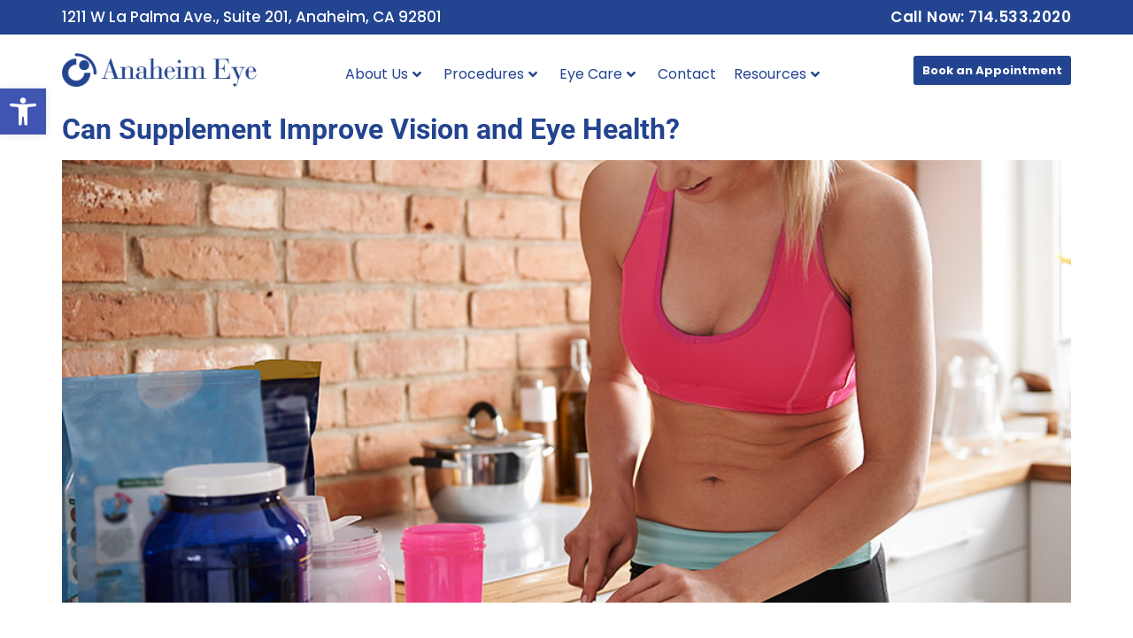

--- FILE ---
content_type: text/html; charset=UTF-8
request_url: https://anaheimeyemd.com/tag/supplements/
body_size: 15526
content:
<!doctype html>
<html lang="en-US">
<head>
	<meta charset="UTF-8">
	<meta name="viewport" content="width=device-width, initial-scale=1">
	<link rel="profile" href="https://gmpg.org/xfn/11">
	<meta name='robots' content='index, follow, max-image-preview:large, max-snippet:-1, max-video-preview:-1' />
	<style>img:is([sizes="auto" i], [sizes^="auto," i]) { contain-intrinsic-size: 3000px 1500px }</style>
	
	<!-- This site is optimized with the Yoast SEO Premium plugin v26.7 (Yoast SEO v26.7) - https://yoast.com/wordpress/plugins/seo/ -->
	<title>Supplements Archives - Anaheim Eye Institute</title>
	<link rel="canonical" href="https://anaheimeyemd.com/tag/supplements/" />
	<meta property="og:locale" content="en_US" />
	<meta property="og:type" content="article" />
	<meta property="og:title" content="Supplements Archives" />
	<meta property="og:url" content="https://anaheimeyemd.com/tag/supplements/" />
	<meta property="og:site_name" content="Anaheim Eye Institute" />
	<meta property="og:image" content="https://anaheimeyemd.com/wp-content/uploads/2020/02/anaheimeye-blog-demo1.jpg" />
	<meta property="og:image:width" content="960" />
	<meta property="og:image:height" content="720" />
	<meta property="og:image:type" content="image/jpeg" />
	<meta name="twitter:card" content="summary_large_image" />
	<script type="application/ld+json" class="yoast-schema-graph">{"@context":"https://schema.org","@graph":[{"@type":"CollectionPage","@id":"https://anaheimeyemd.com/tag/supplements/","url":"https://anaheimeyemd.com/tag/supplements/","name":"Supplements Archives - Anaheim Eye Institute","isPartOf":{"@id":"https://anaheimeyemd.com/#website"},"primaryImageOfPage":{"@id":"https://anaheimeyemd.com/tag/supplements/#primaryimage"},"image":{"@id":"https://anaheimeyemd.com/tag/supplements/#primaryimage"},"thumbnailUrl":"https://anaheimeyemd.com/wp-content/uploads/2022/02/anaheim-eye-Supplement-Improve-Vision.jpg","breadcrumb":{"@id":"https://anaheimeyemd.com/tag/supplements/#breadcrumb"},"inLanguage":"en-US"},{"@type":"ImageObject","inLanguage":"en-US","@id":"https://anaheimeyemd.com/tag/supplements/#primaryimage","url":"https://anaheimeyemd.com/wp-content/uploads/2022/02/anaheim-eye-Supplement-Improve-Vision.jpg","contentUrl":"https://anaheimeyemd.com/wp-content/uploads/2022/02/anaheim-eye-Supplement-Improve-Vision.jpg","width":960,"height":720},{"@type":"BreadcrumbList","@id":"https://anaheimeyemd.com/tag/supplements/#breadcrumb","itemListElement":[{"@type":"ListItem","position":1,"name":"Home","item":"https://anaheimeyemd.com/"},{"@type":"ListItem","position":2,"name":"Supplements"}]},{"@type":"WebSite","@id":"https://anaheimeyemd.com/#website","url":"https://anaheimeyemd.com/","name":"Anaheim Eye Institute","description":"Expert LASIK and cataract surgery in Anaheim","publisher":{"@id":"https://anaheimeyemd.com/#organization"},"potentialAction":[{"@type":"SearchAction","target":{"@type":"EntryPoint","urlTemplate":"https://anaheimeyemd.com/?s={search_term_string}"},"query-input":{"@type":"PropertyValueSpecification","valueRequired":true,"valueName":"search_term_string"}}],"inLanguage":"en-US"},{"@type":"Organization","@id":"https://anaheimeyemd.com/#organization","name":"Anaheim Eye Institute","url":"https://anaheimeyemd.com/","logo":{"@type":"ImageObject","inLanguage":"en-US","@id":"https://anaheimeyemd.com/#/schema/logo/image/","url":"https://anaheimeyemd.com/wp-content/uploads/2021/12/anaheim-eye-logo.jpg","contentUrl":"https://anaheimeyemd.com/wp-content/uploads/2021/12/anaheim-eye-logo.jpg","width":900,"height":900,"caption":"Anaheim Eye Institute"},"image":{"@id":"https://anaheimeyemd.com/#/schema/logo/image/"},"sameAs":["https://www.facebook.com/anaheimeyeinstitute"]}]}</script>
	<!-- / Yoast SEO Premium plugin. -->


<link rel='dns-prefetch' href='//www.googletagmanager.com' />
<link rel="alternate" type="application/rss+xml" title="Anaheim Eye Institute &raquo; Feed" href="https://anaheimeyemd.com/feed/" />
<link rel="alternate" type="application/rss+xml" title="Anaheim Eye Institute &raquo; Comments Feed" href="https://anaheimeyemd.com/comments/feed/" />
<link rel="alternate" type="application/rss+xml" title="Anaheim Eye Institute &raquo; Supplements Tag Feed" href="https://anaheimeyemd.com/tag/supplements/feed/" />
<script>
window._wpemojiSettings = {"baseUrl":"https:\/\/s.w.org\/images\/core\/emoji\/16.0.1\/72x72\/","ext":".png","svgUrl":"https:\/\/s.w.org\/images\/core\/emoji\/16.0.1\/svg\/","svgExt":".svg","source":{"concatemoji":"https:\/\/anaheimeyemd.com\/wp-includes\/js\/wp-emoji-release.min.js?ver=6.8.3"}};
/*! This file is auto-generated */
!function(s,n){var o,i,e;function c(e){try{var t={supportTests:e,timestamp:(new Date).valueOf()};sessionStorage.setItem(o,JSON.stringify(t))}catch(e){}}function p(e,t,n){e.clearRect(0,0,e.canvas.width,e.canvas.height),e.fillText(t,0,0);var t=new Uint32Array(e.getImageData(0,0,e.canvas.width,e.canvas.height).data),a=(e.clearRect(0,0,e.canvas.width,e.canvas.height),e.fillText(n,0,0),new Uint32Array(e.getImageData(0,0,e.canvas.width,e.canvas.height).data));return t.every(function(e,t){return e===a[t]})}function u(e,t){e.clearRect(0,0,e.canvas.width,e.canvas.height),e.fillText(t,0,0);for(var n=e.getImageData(16,16,1,1),a=0;a<n.data.length;a++)if(0!==n.data[a])return!1;return!0}function f(e,t,n,a){switch(t){case"flag":return n(e,"\ud83c\udff3\ufe0f\u200d\u26a7\ufe0f","\ud83c\udff3\ufe0f\u200b\u26a7\ufe0f")?!1:!n(e,"\ud83c\udde8\ud83c\uddf6","\ud83c\udde8\u200b\ud83c\uddf6")&&!n(e,"\ud83c\udff4\udb40\udc67\udb40\udc62\udb40\udc65\udb40\udc6e\udb40\udc67\udb40\udc7f","\ud83c\udff4\u200b\udb40\udc67\u200b\udb40\udc62\u200b\udb40\udc65\u200b\udb40\udc6e\u200b\udb40\udc67\u200b\udb40\udc7f");case"emoji":return!a(e,"\ud83e\udedf")}return!1}function g(e,t,n,a){var r="undefined"!=typeof WorkerGlobalScope&&self instanceof WorkerGlobalScope?new OffscreenCanvas(300,150):s.createElement("canvas"),o=r.getContext("2d",{willReadFrequently:!0}),i=(o.textBaseline="top",o.font="600 32px Arial",{});return e.forEach(function(e){i[e]=t(o,e,n,a)}),i}function t(e){var t=s.createElement("script");t.src=e,t.defer=!0,s.head.appendChild(t)}"undefined"!=typeof Promise&&(o="wpEmojiSettingsSupports",i=["flag","emoji"],n.supports={everything:!0,everythingExceptFlag:!0},e=new Promise(function(e){s.addEventListener("DOMContentLoaded",e,{once:!0})}),new Promise(function(t){var n=function(){try{var e=JSON.parse(sessionStorage.getItem(o));if("object"==typeof e&&"number"==typeof e.timestamp&&(new Date).valueOf()<e.timestamp+604800&&"object"==typeof e.supportTests)return e.supportTests}catch(e){}return null}();if(!n){if("undefined"!=typeof Worker&&"undefined"!=typeof OffscreenCanvas&&"undefined"!=typeof URL&&URL.createObjectURL&&"undefined"!=typeof Blob)try{var e="postMessage("+g.toString()+"("+[JSON.stringify(i),f.toString(),p.toString(),u.toString()].join(",")+"));",a=new Blob([e],{type:"text/javascript"}),r=new Worker(URL.createObjectURL(a),{name:"wpTestEmojiSupports"});return void(r.onmessage=function(e){c(n=e.data),r.terminate(),t(n)})}catch(e){}c(n=g(i,f,p,u))}t(n)}).then(function(e){for(var t in e)n.supports[t]=e[t],n.supports.everything=n.supports.everything&&n.supports[t],"flag"!==t&&(n.supports.everythingExceptFlag=n.supports.everythingExceptFlag&&n.supports[t]);n.supports.everythingExceptFlag=n.supports.everythingExceptFlag&&!n.supports.flag,n.DOMReady=!1,n.readyCallback=function(){n.DOMReady=!0}}).then(function(){return e}).then(function(){var e;n.supports.everything||(n.readyCallback(),(e=n.source||{}).concatemoji?t(e.concatemoji):e.wpemoji&&e.twemoji&&(t(e.twemoji),t(e.wpemoji)))}))}((window,document),window._wpemojiSettings);
</script>
<link rel='stylesheet' id='structured-content-frontend-css' href='https://anaheimeyemd.com/wp-content/plugins/structured-content/dist/blocks.style.build.css?ver=1.7.0' media='all' />
<style id='wp-emoji-styles-inline-css'>

	img.wp-smiley, img.emoji {
		display: inline !important;
		border: none !important;
		box-shadow: none !important;
		height: 1em !important;
		width: 1em !important;
		margin: 0 0.07em !important;
		vertical-align: -0.1em !important;
		background: none !important;
		padding: 0 !important;
	}
</style>
<link rel='stylesheet' id='twenty20-css' href='https://anaheimeyemd.com/wp-content/plugins/twenty20/assets/css/twenty20.css?ver=2.0.4' media='all' />
<link rel='stylesheet' id='pojo-a11y-css' href='https://anaheimeyemd.com/wp-content/plugins/pojo-accessibility/modules/legacy/assets/css/style.min.css?ver=1.0.0' media='all' />
<link rel='stylesheet' id='hello-elementor-css' href='https://anaheimeyemd.com/wp-content/themes/hello-elementor/assets/css/reset.css?ver=3.4.5' media='all' />
<link rel='stylesheet' id='hello-elementor-theme-style-css' href='https://anaheimeyemd.com/wp-content/themes/hello-elementor/assets/css/theme.css?ver=3.4.5' media='all' />
<link rel='stylesheet' id='hello-elementor-header-footer-css' href='https://anaheimeyemd.com/wp-content/themes/hello-elementor/assets/css/header-footer.css?ver=3.4.5' media='all' />
<link rel='stylesheet' id='elementor-frontend-css' href='https://anaheimeyemd.com/wp-content/plugins/elementor/assets/css/frontend.min.css?ver=3.34.1' media='all' />
<link rel='stylesheet' id='elementor-post-9269-css' href='https://anaheimeyemd.com/wp-content/uploads/elementor/css/post-9269.css?ver=1768258809' media='all' />
<link rel='stylesheet' id='pafe-9287-css' href='https://anaheimeyemd.com/wp-content/uploads/premium-addons-elementor/pafe-9287.css?ver=1768473229' media='all' />
<link rel='stylesheet' id='widget-image-css' href='https://anaheimeyemd.com/wp-content/plugins/elementor/assets/css/widget-image.min.css?ver=3.34.1' media='all' />
<link rel='stylesheet' id='pa-glass-css' href='https://anaheimeyemd.com/wp-content/plugins/premium-addons-for-elementor/assets/frontend/min-css/liquid-glass.min.css?ver=4.11.63' media='all' />
<link rel='stylesheet' id='dashicons-css' href='https://anaheimeyemd.com/wp-includes/css/dashicons.min.css?ver=6.8.3' media='all' />
<link rel='stylesheet' id='font-awesome-5-all-css' href='https://anaheimeyemd.com/wp-content/plugins/elementor/assets/lib/font-awesome/css/all.min.css?ver=4.11.63' media='all' />
<link rel='stylesheet' id='elementor-post-9287-css' href='https://anaheimeyemd.com/wp-content/uploads/elementor/css/post-9287.css?ver=1768258810' media='all' />
<link rel='stylesheet' id='elementor-post-9280-css' href='https://anaheimeyemd.com/wp-content/uploads/elementor/css/post-9280.css?ver=1768258810' media='all' />
<link rel='stylesheet' id='elementor-gf-local-roboto-css' href='https://anaheimeyemd.com/wp-content/uploads/elementor/google-fonts/css/roboto.css?ver=1742329317' media='all' />
<link rel='stylesheet' id='elementor-gf-local-robotoslab-css' href='https://anaheimeyemd.com/wp-content/uploads/elementor/google-fonts/css/robotoslab.css?ver=1742329325' media='all' />
<link rel='stylesheet' id='elementor-gf-local-poppins-css' href='https://anaheimeyemd.com/wp-content/uploads/elementor/google-fonts/css/poppins.css?ver=1742329330' media='all' />
<script src="https://anaheimeyemd.com/wp-includes/js/jquery/jquery.min.js?ver=3.7.1" id="jquery-core-js"></script>
<script src="https://anaheimeyemd.com/wp-includes/js/jquery/jquery-migrate.min.js?ver=3.4.1" id="jquery-migrate-js"></script>
<script src="https://anaheimeyemd.com/wp-content/plugins/premium-addons-for-elementor/assets/frontend/min-js/headroom.min.js?ver=4.11.63" id="pa-headroom-js"></script>

<!-- Google tag (gtag.js) snippet added by Site Kit -->
<!-- Google Analytics snippet added by Site Kit -->
<script src="https://www.googletagmanager.com/gtag/js?id=GT-5NTCK68" id="google_gtagjs-js" async></script>
<script id="google_gtagjs-js-after">
window.dataLayer = window.dataLayer || [];function gtag(){dataLayer.push(arguments);}
gtag("set","linker",{"domains":["anaheimeyemd.com"]});
gtag("js", new Date());
gtag("set", "developer_id.dZTNiMT", true);
gtag("config", "GT-5NTCK68");
</script>
<link rel="https://api.w.org/" href="https://anaheimeyemd.com/wp-json/" /><link rel="alternate" title="JSON" type="application/json" href="https://anaheimeyemd.com/wp-json/wp/v2/tags/104" /><link rel="EditURI" type="application/rsd+xml" title="RSD" href="https://anaheimeyemd.com/xmlrpc.php?rsd" />
<meta name="generator" content="WordPress 6.8.3" />

		<!-- GA Google Analytics @ https://m0n.co/ga -->
		<script>
			(function(i,s,o,g,r,a,m){i['GoogleAnalyticsObject']=r;i[r]=i[r]||function(){
			(i[r].q=i[r].q||[]).push(arguments)},i[r].l=1*new Date();a=s.createElement(o),
			m=s.getElementsByTagName(o)[0];a.async=1;a.src=g;m.parentNode.insertBefore(a,m)
			})(window,document,'script','https://www.google-analytics.com/analytics.js','ga');
			ga('create', 'UA-162914043-1', 'auto');
			ga('require', 'displayfeatures');
			ga('require', 'linkid');
			ga('set', 'anonymizeIp', true);
			ga('set', 'forceSSL', true);
			ga('send', 'pageview');
		</script>

	<meta name="generator" content="Site Kit by Google 1.170.0" /><style type="text/css">
#pojo-a11y-toolbar .pojo-a11y-toolbar-toggle a{ background-color: #4054b2;	color: #ffffff;}
#pojo-a11y-toolbar .pojo-a11y-toolbar-overlay, #pojo-a11y-toolbar .pojo-a11y-toolbar-overlay ul.pojo-a11y-toolbar-items.pojo-a11y-links{ border-color: #4054b2;}
body.pojo-a11y-focusable a:focus{ outline-style: solid !important;	outline-width: 1px !important;	outline-color: #FF0000 !important;}
#pojo-a11y-toolbar{ top: 100px !important;}
#pojo-a11y-toolbar .pojo-a11y-toolbar-overlay{ background-color: #ffffff;}
#pojo-a11y-toolbar .pojo-a11y-toolbar-overlay ul.pojo-a11y-toolbar-items li.pojo-a11y-toolbar-item a, #pojo-a11y-toolbar .pojo-a11y-toolbar-overlay p.pojo-a11y-toolbar-title{ color: #333333;}
#pojo-a11y-toolbar .pojo-a11y-toolbar-overlay ul.pojo-a11y-toolbar-items li.pojo-a11y-toolbar-item a.active{ background-color: #4054b2;	color: #ffffff;}
@media (max-width: 767px) { #pojo-a11y-toolbar { top: 200px !important; } }</style><meta name="generator" content="Elementor 3.34.1; features: e_font_icon_svg, additional_custom_breakpoints; settings: css_print_method-external, google_font-enabled, font_display-swap">
<!-- Google Tag Manager -->
<script>(function(w,d,s,l,i){w[l]=w[l]||[];w[l].push({'gtm.start':
new Date().getTime(),event:'gtm.js'});var f=d.getElementsByTagName(s)[0],
j=d.createElement(s),dl=l!='dataLayer'?'&l='+l:'';j.async=true;j.src=
'https://www.googletagmanager.com/gtm.js?id='+i+dl;f.parentNode.insertBefore(j,f);
})(window,document,'script','dataLayer','GTM-598LBBZ');</script>
<!-- End Google Tag Manager -->
			<style>
				.e-con.e-parent:nth-of-type(n+4):not(.e-lazyloaded):not(.e-no-lazyload),
				.e-con.e-parent:nth-of-type(n+4):not(.e-lazyloaded):not(.e-no-lazyload) * {
					background-image: none !important;
				}
				@media screen and (max-height: 1024px) {
					.e-con.e-parent:nth-of-type(n+3):not(.e-lazyloaded):not(.e-no-lazyload),
					.e-con.e-parent:nth-of-type(n+3):not(.e-lazyloaded):not(.e-no-lazyload) * {
						background-image: none !important;
					}
				}
				@media screen and (max-height: 640px) {
					.e-con.e-parent:nth-of-type(n+2):not(.e-lazyloaded):not(.e-no-lazyload),
					.e-con.e-parent:nth-of-type(n+2):not(.e-lazyloaded):not(.e-no-lazyload) * {
						background-image: none !important;
					}
				}
			</style>
			<link rel="icon" href="https://anaheimeyemd.com/wp-content/uploads/2021/12/cropped-anaheim-eye-fav-32x32.jpg" sizes="32x32" />
<link rel="icon" href="https://anaheimeyemd.com/wp-content/uploads/2021/12/cropped-anaheim-eye-fav-192x192.jpg" sizes="192x192" />
<link rel="apple-touch-icon" href="https://anaheimeyemd.com/wp-content/uploads/2021/12/cropped-anaheim-eye-fav-180x180.jpg" />
<meta name="msapplication-TileImage" content="https://anaheimeyemd.com/wp-content/uploads/2021/12/cropped-anaheim-eye-fav-270x270.jpg" />
		<style id="wp-custom-css">
			ul {
	margin-bottom:30px;
	margin-top:20px;
}
ol {
	margin-bottom:30px;
	margin-top:20px;
}
p{
	margin-top:30px;
	margin-bottom:30px;
}
a{
	color:#234490;
	font-weight:700;
}
blockquote{
	border-left:solid 1px #234490;
	padding-left:30px;
	margin-top:50px;
	margin-bottom:50px;
}		</style>
		</head>
<body class="archive tag tag-supplements tag-104 wp-embed-responsive wp-theme-hello-elementor hello-elementor-default elementor-default elementor-kit-9269">

<!-- Google Tag Manager (noscript) -->
<noscript><iframe src="https://www.googletagmanager.com/ns.html?id=GTM-598LBBZ"
height="0" width="0" style="display:none;visibility:hidden"></iframe></noscript>
<!-- End Google Tag Manager (noscript) -->

<a class="skip-link screen-reader-text" href="#content">Skip to content</a>

		<header data-elementor-type="header" data-elementor-id="9287" class="elementor elementor-9287 elementor-location-header" data-elementor-post-type="elementor_library">
			<div class="elementor-element elementor-element-7f2cc82e e-flex e-con-boxed e-con e-parent" data-id="7f2cc82e" data-element_type="container" data-settings="{&quot;background_background&quot;:&quot;classic&quot;}">
					<div class="e-con-inner">
				<div class="elementor-element elementor-element-1d191993 elementor-hidden-tablet elementor-hidden-mobile elementor-widget elementor-widget-text-editor" data-id="1d191993" data-element_type="widget" data-widget_type="text-editor.default">
				<div class="elementor-widget-container">
									1211 W La Palma Ave., Suite 201, Anaheim, CA 92801								</div>
				</div>
				<div class="elementor-element elementor-element-7d0c0e6c elementor-align-center elementor-mobile-align-center elementor-widget-mobile__width-auto elementor-widget elementor-widget-button" data-id="7d0c0e6c" data-element_type="widget" data-widget_type="button.default">
				<div class="elementor-widget-container">
									<div class="elementor-button-wrapper">
					<a class="elementor-button elementor-button-link elementor-size-sm" href="tel:%207145332020">
						<span class="elementor-button-content-wrapper">
									<span class="elementor-button-text">Call Now: 714.533.2020</span>
					</span>
					</a>
				</div>
								</div>
				</div>
					</div>
				</div>
		<div class="elementor-element elementor-element-29a49db4 e-flex e-con-boxed e-con e-parent" data-id="29a49db4" data-element_type="container" data-settings="{&quot;background_background&quot;:&quot;classic&quot;}">
					<div class="e-con-inner">
				<div class="elementor-element elementor-element-698458ad elementor-widget elementor-widget-image" data-id="698458ad" data-element_type="widget" data-widget_type="image.default">
				<div class="elementor-widget-container">
																<a href="https://anaheimeyemd.com">
							<img width="522" height="91" src="https://anaheimeyemd.com/wp-content/uploads/2025/03/anaheim-eye-vect-log.png" class="attachment-large size-large wp-image-9286" alt="" srcset="https://anaheimeyemd.com/wp-content/uploads/2025/03/anaheim-eye-vect-log.png 522w, https://anaheimeyemd.com/wp-content/uploads/2025/03/anaheim-eye-vect-log-300x52.png 300w" sizes="(max-width: 522px) 100vw, 522px" />								</a>
															</div>
				</div>
				<div class="elementor-element elementor-element-88a35b1 elementor-hidden-desktop elementor-view-default elementor-widget elementor-widget-icon" data-id="88a35b1" data-element_type="widget" data-widget_type="icon.default">
				<div class="elementor-widget-container">
							<div class="elementor-icon-wrapper">
			<a class="elementor-icon" href="#elementor-action%3Aaction%3Dpopup%3Aopen%26settings%3DeyJpZCI6Ijk4MTkiLCJ0b2dnbGUiOmZhbHNlfQ%3D%3D">
			<svg aria-hidden="true" class="e-font-icon-svg e-fas-bars" viewBox="0 0 448 512" xmlns="http://www.w3.org/2000/svg"><path d="M16 132h416c8.837 0 16-7.163 16-16V76c0-8.837-7.163-16-16-16H16C7.163 60 0 67.163 0 76v40c0 8.837 7.163 16 16 16zm0 160h416c8.837 0 16-7.163 16-16v-40c0-8.837-7.163-16-16-16H16c-8.837 0-16 7.163-16 16v40c0 8.837 7.163 16 16 16zm0 160h416c8.837 0 16-7.163 16-16v-40c0-8.837-7.163-16-16-16H16c-8.837 0-16 7.163-16 16v40c0 8.837 7.163 16 16 16z"></path></svg>			</a>
		</div>
						</div>
				</div>
				<div class="elementor-element elementor-element-2eef24df premium-nav-sticky-yes elementor-hidden-tablet elementor-hidden-mobile elementor-widget__width-initial premium-nav-hor premium-nav-none premium-ham-dropdown elementor-widget elementor-widget-premium-nav-menu" data-id="2eef24df" data-element_type="widget" data-settings="{&quot;pa_sticky_switcher&quot;:&quot;yes&quot;,&quot;pa_sticky_on_scroll&quot;:&quot;yes&quot;,&quot;pa_sticky_disabled_on&quot;:[&quot;tablet&quot;,&quot;mobile&quot;],&quot;submenu_icon&quot;:{&quot;value&quot;:&quot;fas fa-angle-down&quot;,&quot;library&quot;:&quot;fa-solid&quot;},&quot;submenu_item_icon&quot;:{&quot;value&quot;:&quot;&quot;,&quot;library&quot;:&quot;&quot;}}" data-widget_type="premium-nav-menu.default">
				<div class="elementor-widget-container">
								<div data-settings="{&quot;breakpoint&quot;:1024,&quot;mobileLayout&quot;:&quot;dropdown&quot;,&quot;mainLayout&quot;:&quot;hor&quot;,&quot;stretchDropdown&quot;:false,&quot;hoverEffect&quot;:&quot;&quot;,&quot;submenuEvent&quot;:&quot;hover&quot;,&quot;submenuTrigger&quot;:&quot;item&quot;,&quot;closeAfterClick&quot;:false,&quot;renderMobileMenu&quot;:true,&quot;stickyOptions&quot;:{&quot;targetId&quot;:&quot;&quot;,&quot;onScroll&quot;:true,&quot;disableOn&quot;:[&quot;tablet&quot;,&quot;mobile&quot;]}}" class="premium-nav-widget-container premium-nav-pointer-none" style="visibility:hidden; opacity:0;">
				<div class="premium-ver-inner-container">
									<div class="premium-hamburger-toggle premium-mobile-menu-icon" role="button" aria-label="Toggle Menu">
						<span class="premium-toggle-text">
							<i aria-hidden="true" class="fas fa-bars"></i>Menu						</span>
						<span class="premium-toggle-close">
							<i aria-hidden="true" class="fas fa-times"></i>Close						</span>
					</div>
												<div class="premium-nav-menu-container premium-nav-default">
								<ul id="menu-anaheim2025" class="premium-nav-menu premium-main-nav-menu"><li id="premium-nav-menu-item-9805" class="menu-item menu-item-type-post_type menu-item-object-page menu-item-has-children premium-nav-menu-item"><a href="https://anaheimeyemd.com/about/" class="premium-menu-link premium-menu-link-parent premium-lq__none">About Us<i class="fas fa-angle-down premium-dropdown-icon"></i></a>
<ul class="premium-sub-menu premium-lq__none">
	<li id="premium-nav-menu-item-9806" class="menu-item menu-item-type-post_type menu-item-object-page premium-nav-menu-item premium-sub-menu-item"><a href="https://anaheimeyemd.com/about/" class="premium-menu-link premium-sub-menu-link">About Anaheim Eye</a></li>
	<li id="premium-nav-menu-item-9807" class="menu-item menu-item-type-post_type menu-item-object-page premium-nav-menu-item premium-sub-menu-item"><a href="https://anaheimeyemd.com/our-doctors/" class="premium-menu-link premium-sub-menu-link">Our Doctors</a></li>
	<li id="premium-nav-menu-item-9808" class="menu-item menu-item-type-post_type menu-item-object-page premium-nav-menu-item premium-sub-menu-item"><a href="https://anaheimeyemd.com/our-technology/" class="premium-menu-link premium-sub-menu-link">Our Techonology</a></li>
</ul>
</li>
<li id="premium-nav-menu-item-9809" class="menu-item menu-item-type-custom menu-item-object-custom menu-item-has-children premium-nav-menu-item premium-item-anchor"><a href="#" class="premium-menu-link premium-menu-link-parent premium-lq__none">Procedures<i class="fas fa-angle-down premium-dropdown-icon"></i></a>
<ul class="premium-sub-menu premium-lq__none">
	<li id="premium-nav-menu-item-9810" class="menu-item menu-item-type-post_type menu-item-object-page premium-nav-menu-item premium-sub-menu-item"><a href="https://anaheimeyemd.com/lasik-surgery/" class="premium-menu-link premium-sub-menu-link">LASIK Surgery</a></li>
	<li id="premium-nav-menu-item-9804" class="menu-item menu-item-type-post_type menu-item-object-page premium-nav-menu-item premium-sub-menu-item"><a href="https://anaheimeyemd.com/cataract-surgery/" class="premium-menu-link premium-sub-menu-link">Cataract Surgery</a></li>
	<li id="premium-nav-menu-item-9803" class="menu-item menu-item-type-post_type menu-item-object-page premium-nav-menu-item premium-sub-menu-item"><a href="https://anaheimeyemd.com/rle/" class="premium-menu-link premium-sub-menu-link">RLE</a></li>
	<li id="premium-nav-menu-item-10267" class="menu-item menu-item-type-post_type menu-item-object-page premium-nav-menu-item premium-sub-menu-item"><a href="https://anaheimeyemd.com/voyager-dslt/" class="premium-menu-link premium-sub-menu-link">Voyager™ DSLT</a></li>
	<li id="premium-nav-menu-item-9802" class="menu-item menu-item-type-post_type menu-item-object-page premium-nav-menu-item premium-sub-menu-item"><a href="https://anaheimeyemd.com/prk/" class="premium-menu-link premium-sub-menu-link">PRK</a></li>
	<li id="premium-nav-menu-item-9801" class="menu-item menu-item-type-post_type menu-item-object-page premium-nav-menu-item premium-sub-menu-item"><a href="https://anaheimeyemd.com/light-adjustable-lens/" class="premium-menu-link premium-sub-menu-link">Light Adjustable Lens</a></li>
</ul>
</li>
<li id="premium-nav-menu-item-10341" class="menu-item menu-item-type-custom menu-item-object-custom menu-item-has-children premium-nav-menu-item premium-item-anchor"><a href="#" class="premium-menu-link premium-menu-link-parent premium-lq__none">Eye Care<i class="fas fa-angle-down premium-dropdown-icon"></i></a>
<ul class="premium-sub-menu premium-lq__none">
	<li id="premium-nav-menu-item-9800" class="menu-item menu-item-type-post_type menu-item-object-page premium-nav-menu-item premium-sub-menu-item"><a href="https://anaheimeyemd.com/retina/" class="premium-menu-link premium-sub-menu-link">Retina</a></li>
	<li id="premium-nav-menu-item-9799" class="menu-item menu-item-type-post_type menu-item-object-page premium-nav-menu-item premium-sub-menu-item"><a href="https://anaheimeyemd.com/eyelids/" class="premium-menu-link premium-sub-menu-link">Eyelids</a></li>
	<li id="premium-nav-menu-item-9798" class="menu-item menu-item-type-post_type menu-item-object-page premium-nav-menu-item premium-sub-menu-item"><a href="https://anaheimeyemd.com/nearsighted/" class="premium-menu-link premium-sub-menu-link">Nearsighted</a></li>
	<li id="premium-nav-menu-item-9797" class="menu-item menu-item-type-post_type menu-item-object-page premium-nav-menu-item premium-sub-menu-item"><a href="https://anaheimeyemd.com/farsighted/" class="premium-menu-link premium-sub-menu-link">Farsighted</a></li>
	<li id="premium-nav-menu-item-9796" class="menu-item menu-item-type-post_type menu-item-object-page premium-nav-menu-item premium-sub-menu-item"><a href="https://anaheimeyemd.com/astigmatism/" class="premium-menu-link premium-sub-menu-link">Astigmatism</a></li>
	<li id="premium-nav-menu-item-9795" class="menu-item menu-item-type-post_type menu-item-object-page premium-nav-menu-item premium-sub-menu-item"><a href="https://anaheimeyemd.com/pterygium/" class="premium-menu-link premium-sub-menu-link">Pterygium</a></li>
	<li id="premium-nav-menu-item-9794" class="menu-item menu-item-type-post_type menu-item-object-page premium-nav-menu-item premium-sub-menu-item"><a href="https://anaheimeyemd.com/glaucoma/" class="premium-menu-link premium-sub-menu-link">Glaucoma</a></li>
</ul>
</li>
<li id="premium-nav-menu-item-9793" class="menu-item menu-item-type-post_type menu-item-object-page premium-nav-menu-item"><a href="https://anaheimeyemd.com/contact/" class="premium-menu-link premium-menu-link-parent premium-lq__none">Contact</a></li>
<li id="premium-nav-menu-item-9814" class="menu-item menu-item-type-custom menu-item-object-custom menu-item-has-children premium-nav-menu-item premium-item-anchor"><a href="#" class="premium-menu-link premium-menu-link-parent premium-lq__none">Resources<i class="fas fa-angle-down premium-dropdown-icon"></i></a>
<ul class="premium-sub-menu premium-lq__none">
	<li id="premium-nav-menu-item-9792" class="menu-item menu-item-type-post_type menu-item-object-page premium-nav-menu-item premium-sub-menu-item"><a href="https://anaheimeyemd.com/patients/" class="premium-menu-link premium-sub-menu-link">Patients</a></li>
	<li id="premium-nav-menu-item-9791" class="menu-item menu-item-type-post_type menu-item-object-page premium-nav-menu-item premium-sub-menu-item"><a href="https://anaheimeyemd.com/doctors-forms/" class="premium-menu-link premium-sub-menu-link">Doctors Forms</a></li>
	<li id="premium-nav-menu-item-9790" class="menu-item menu-item-type-post_type menu-item-object-page premium-nav-menu-item premium-sub-menu-item"><a href="https://anaheimeyemd.com/testimonials/" class="premium-menu-link premium-sub-menu-link">Testimonials</a></li>
	<li id="premium-nav-menu-item-9812" class="menu-item menu-item-type-post_type menu-item-object-page current_page_parent premium-nav-menu-item premium-sub-menu-item"><a href="https://anaheimeyemd.com/blog/" class="premium-menu-link premium-sub-menu-link">Blog</a></li>
	<li id="premium-nav-menu-item-9813" class="menu-item menu-item-type-custom menu-item-object-custom premium-nav-menu-item premium-sub-menu-item"><a target="_blank" rel="noopener" href="https://anaheimeyemd.com/app/" class="premium-menu-link premium-sub-menu-link">Refer a Patient</a></li>
</ul>
</li>
</ul>							</div>
												<div class="premium-mobile-menu-container">
																<ul id="menu-anaheim2025-1" class="premium-mobile-menu premium-main-mobile-menu premium-main-nav-menu"><li id="premium-nav-menu-item-98051" class="menu-item menu-item-type-post_type menu-item-object-page menu-item-has-children premium-nav-menu-item"><a href="https://anaheimeyemd.com/about/" class="premium-menu-link premium-menu-link-parent premium-lq__none">About Us<i class="fas fa-angle-down premium-dropdown-icon"></i></a>
<ul class="premium-sub-menu premium-lq__none">
	<li id="premium-nav-menu-item-98062" class="menu-item menu-item-type-post_type menu-item-object-page premium-nav-menu-item premium-sub-menu-item"><a href="https://anaheimeyemd.com/about/" class="premium-menu-link premium-sub-menu-link">About Anaheim Eye</a></li>
	<li id="premium-nav-menu-item-98073" class="menu-item menu-item-type-post_type menu-item-object-page premium-nav-menu-item premium-sub-menu-item"><a href="https://anaheimeyemd.com/our-doctors/" class="premium-menu-link premium-sub-menu-link">Our Doctors</a></li>
	<li id="premium-nav-menu-item-98084" class="menu-item menu-item-type-post_type menu-item-object-page premium-nav-menu-item premium-sub-menu-item"><a href="https://anaheimeyemd.com/our-technology/" class="premium-menu-link premium-sub-menu-link">Our Techonology</a></li>
</ul>
</li>
<li id="premium-nav-menu-item-98095" class="menu-item menu-item-type-custom menu-item-object-custom menu-item-has-children premium-nav-menu-item premium-item-anchor"><a href="#" class="premium-menu-link premium-menu-link-parent premium-lq__none">Procedures<i class="fas fa-angle-down premium-dropdown-icon"></i></a>
<ul class="premium-sub-menu premium-lq__none">
	<li id="premium-nav-menu-item-98106" class="menu-item menu-item-type-post_type menu-item-object-page premium-nav-menu-item premium-sub-menu-item"><a href="https://anaheimeyemd.com/lasik-surgery/" class="premium-menu-link premium-sub-menu-link">LASIK Surgery</a></li>
	<li id="premium-nav-menu-item-98047" class="menu-item menu-item-type-post_type menu-item-object-page premium-nav-menu-item premium-sub-menu-item"><a href="https://anaheimeyemd.com/cataract-surgery/" class="premium-menu-link premium-sub-menu-link">Cataract Surgery</a></li>
	<li id="premium-nav-menu-item-98038" class="menu-item menu-item-type-post_type menu-item-object-page premium-nav-menu-item premium-sub-menu-item"><a href="https://anaheimeyemd.com/rle/" class="premium-menu-link premium-sub-menu-link">RLE</a></li>
	<li id="premium-nav-menu-item-102679" class="menu-item menu-item-type-post_type menu-item-object-page premium-nav-menu-item premium-sub-menu-item"><a href="https://anaheimeyemd.com/voyager-dslt/" class="premium-menu-link premium-sub-menu-link">Voyager™ DSLT</a></li>
	<li id="premium-nav-menu-item-980210" class="menu-item menu-item-type-post_type menu-item-object-page premium-nav-menu-item premium-sub-menu-item"><a href="https://anaheimeyemd.com/prk/" class="premium-menu-link premium-sub-menu-link">PRK</a></li>
	<li id="premium-nav-menu-item-980111" class="menu-item menu-item-type-post_type menu-item-object-page premium-nav-menu-item premium-sub-menu-item"><a href="https://anaheimeyemd.com/light-adjustable-lens/" class="premium-menu-link premium-sub-menu-link">Light Adjustable Lens</a></li>
</ul>
</li>
<li id="premium-nav-menu-item-1034112" class="menu-item menu-item-type-custom menu-item-object-custom menu-item-has-children premium-nav-menu-item premium-item-anchor"><a href="#" class="premium-menu-link premium-menu-link-parent premium-lq__none">Eye Care<i class="fas fa-angle-down premium-dropdown-icon"></i></a>
<ul class="premium-sub-menu premium-lq__none">
	<li id="premium-nav-menu-item-980013" class="menu-item menu-item-type-post_type menu-item-object-page premium-nav-menu-item premium-sub-menu-item"><a href="https://anaheimeyemd.com/retina/" class="premium-menu-link premium-sub-menu-link">Retina</a></li>
	<li id="premium-nav-menu-item-979914" class="menu-item menu-item-type-post_type menu-item-object-page premium-nav-menu-item premium-sub-menu-item"><a href="https://anaheimeyemd.com/eyelids/" class="premium-menu-link premium-sub-menu-link">Eyelids</a></li>
	<li id="premium-nav-menu-item-979815" class="menu-item menu-item-type-post_type menu-item-object-page premium-nav-menu-item premium-sub-menu-item"><a href="https://anaheimeyemd.com/nearsighted/" class="premium-menu-link premium-sub-menu-link">Nearsighted</a></li>
	<li id="premium-nav-menu-item-979716" class="menu-item menu-item-type-post_type menu-item-object-page premium-nav-menu-item premium-sub-menu-item"><a href="https://anaheimeyemd.com/farsighted/" class="premium-menu-link premium-sub-menu-link">Farsighted</a></li>
	<li id="premium-nav-menu-item-979617" class="menu-item menu-item-type-post_type menu-item-object-page premium-nav-menu-item premium-sub-menu-item"><a href="https://anaheimeyemd.com/astigmatism/" class="premium-menu-link premium-sub-menu-link">Astigmatism</a></li>
	<li id="premium-nav-menu-item-979518" class="menu-item menu-item-type-post_type menu-item-object-page premium-nav-menu-item premium-sub-menu-item"><a href="https://anaheimeyemd.com/pterygium/" class="premium-menu-link premium-sub-menu-link">Pterygium</a></li>
	<li id="premium-nav-menu-item-979419" class="menu-item menu-item-type-post_type menu-item-object-page premium-nav-menu-item premium-sub-menu-item"><a href="https://anaheimeyemd.com/glaucoma/" class="premium-menu-link premium-sub-menu-link">Glaucoma</a></li>
</ul>
</li>
<li id="premium-nav-menu-item-979320" class="menu-item menu-item-type-post_type menu-item-object-page premium-nav-menu-item"><a href="https://anaheimeyemd.com/contact/" class="premium-menu-link premium-menu-link-parent premium-lq__none">Contact</a></li>
<li id="premium-nav-menu-item-981421" class="menu-item menu-item-type-custom menu-item-object-custom menu-item-has-children premium-nav-menu-item premium-item-anchor"><a href="#" class="premium-menu-link premium-menu-link-parent premium-lq__none">Resources<i class="fas fa-angle-down premium-dropdown-icon"></i></a>
<ul class="premium-sub-menu premium-lq__none">
	<li id="premium-nav-menu-item-979222" class="menu-item menu-item-type-post_type menu-item-object-page premium-nav-menu-item premium-sub-menu-item"><a href="https://anaheimeyemd.com/patients/" class="premium-menu-link premium-sub-menu-link">Patients</a></li>
	<li id="premium-nav-menu-item-979123" class="menu-item menu-item-type-post_type menu-item-object-page premium-nav-menu-item premium-sub-menu-item"><a href="https://anaheimeyemd.com/doctors-forms/" class="premium-menu-link premium-sub-menu-link">Doctors Forms</a></li>
	<li id="premium-nav-menu-item-979024" class="menu-item menu-item-type-post_type menu-item-object-page premium-nav-menu-item premium-sub-menu-item"><a href="https://anaheimeyemd.com/testimonials/" class="premium-menu-link premium-sub-menu-link">Testimonials</a></li>
	<li id="premium-nav-menu-item-981225" class="menu-item menu-item-type-post_type menu-item-object-page current_page_parent premium-nav-menu-item premium-sub-menu-item"><a href="https://anaheimeyemd.com/blog/" class="premium-menu-link premium-sub-menu-link">Blog</a></li>
	<li id="premium-nav-menu-item-981326" class="menu-item menu-item-type-custom menu-item-object-custom premium-nav-menu-item premium-sub-menu-item"><a target="_blank" rel="noopener" href="https://anaheimeyemd.com/app/" class="premium-menu-link premium-sub-menu-link">Refer a Patient</a></li>
</ul>
</li>
</ul>															</div>
									</div>
			</div>
						</div>
				</div>
				<div class="elementor-element elementor-element-637d868f elementor-align-center elementor-mobile-align-justify elementor-widget-mobile__width-inherit elementor-widget elementor-widget-button" data-id="637d868f" data-element_type="widget" data-widget_type="button.default">
				<div class="elementor-widget-container">
									<div class="elementor-button-wrapper">
					<a class="elementor-button elementor-button-link elementor-size-sm" href="https://schedule.solutionreach.com/scheduling/subscriber/48910/scheduler" target="_blank">
						<span class="elementor-button-content-wrapper">
									<span class="elementor-button-text">Book an Appointment</span>
					</span>
					</a>
				</div>
								</div>
				</div>
					</div>
				</div>
				</header>
		<main id="content" class="site-main">

	
	<div class="page-content">
					<article class="post">
				<h2 class="entry-title"><a href="https://anaheimeyemd.com/can-supplement-improve-vision-and-eye-health/">Can Supplement Improve Vision and Eye Health?</a></h2><a href="https://anaheimeyemd.com/can-supplement-improve-vision-and-eye-health/"><img fetchpriority="high" width="800" height="600" src="https://anaheimeyemd.com/wp-content/uploads/2022/02/anaheim-eye-Supplement-Improve-Vision.jpg" class="attachment-large size-large wp-post-image" alt="" decoding="async" srcset="https://anaheimeyemd.com/wp-content/uploads/2022/02/anaheim-eye-Supplement-Improve-Vision.jpg 960w, https://anaheimeyemd.com/wp-content/uploads/2022/02/anaheim-eye-Supplement-Improve-Vision-300x225.jpg 300w, https://anaheimeyemd.com/wp-content/uploads/2022/02/anaheim-eye-Supplement-Improve-Vision-768x576.jpg 768w" sizes="(max-width: 800px) 100vw, 800px" /></a><p>Individuals with a family history of impaired eyesight or eye health issues may be concerned that they will develop similar problems at some point in their lives. However, though genetics plays a major role in determining your eye health, studies show that your diet also plays a critical role in preventing eye problems. Your eyes [&hellip;]</p>
			</article>
			</div>

	
</main>
		<footer data-elementor-type="footer" data-elementor-id="9280" class="elementor elementor-9280 elementor-location-footer" data-elementor-post-type="elementor_library">
			<div class="elementor-element elementor-element-6b77d16f e-flex e-con-boxed e-con e-parent" data-id="6b77d16f" data-element_type="container" data-settings="{&quot;background_background&quot;:&quot;classic&quot;}">
					<div class="e-con-inner">
				<div class="elementor-element elementor-element-46ec29a6 elementor-view-default elementor-widget elementor-widget-icon" data-id="46ec29a6" data-element_type="widget" data-widget_type="icon.default">
				<div class="elementor-widget-container">
							<div class="elementor-icon-wrapper">
			<div class="elementor-icon">
			<svg aria-hidden="true" class="e-font-icon-svg e-fas-headset" viewBox="0 0 512 512" xmlns="http://www.w3.org/2000/svg"><path d="M192 208c0-17.67-14.33-32-32-32h-16c-35.35 0-64 28.65-64 64v48c0 35.35 28.65 64 64 64h16c17.67 0 32-14.33 32-32V208zm176 144c35.35 0 64-28.65 64-64v-48c0-35.35-28.65-64-64-64h-16c-17.67 0-32 14.33-32 32v112c0 17.67 14.33 32 32 32h16zM256 0C113.18 0 4.58 118.83 0 256v16c0 8.84 7.16 16 16 16h16c8.84 0 16-7.16 16-16v-16c0-114.69 93.31-208 208-208s208 93.31 208 208h-.12c.08 2.43.12 165.72.12 165.72 0 23.35-18.93 42.28-42.28 42.28H320c0-26.51-21.49-48-48-48h-32c-26.51 0-48 21.49-48 48s21.49 48 48 48h181.72c49.86 0 90.28-40.42 90.28-90.28V256C507.42 118.83 398.82 0 256 0z"></path></svg>			</div>
		</div>
						</div>
				</div>
		<div class="elementor-element elementor-element-4cd0570d e-con-full e-flex e-con e-child" data-id="4cd0570d" data-element_type="container">
				<div class="elementor-element elementor-element-54a10afd elementor-widget elementor-widget-text-editor" data-id="54a10afd" data-element_type="widget" data-widget_type="text-editor.default">
				<div class="elementor-widget-container">
									If you have any questions or would like to schedule an appointment, please <strong>call us at <a href="tel:7145332020" style="color:#ffffff;text-decoration:underline;">714.533.2020</a></strong> or click the &#8216;<strong>Book an Appointment</strong>&#8216; button below.								</div>
				</div>
				<div class="elementor-element elementor-element-186c28ea elementor-widget elementor-widget-button" data-id="186c28ea" data-element_type="widget" data-widget_type="button.default">
				<div class="elementor-widget-container">
									<div class="elementor-button-wrapper">
					<a class="elementor-button elementor-button-link elementor-size-sm" href="https://schedule.solutionreach.com/scheduling/subscriber/48910/scheduler" target="_blank">
						<span class="elementor-button-content-wrapper">
									<span class="elementor-button-text">Make an Appointment</span>
					</span>
					</a>
				</div>
								</div>
				</div>
				</div>
					</div>
				</div>
		<div class="elementor-element elementor-element-6bf63e28 e-flex e-con-boxed e-con e-parent" data-id="6bf63e28" data-element_type="container">
					<div class="e-con-inner">
				<div class="elementor-element elementor-element-63af8118 elementor-widget elementor-widget-text-editor" data-id="63af8118" data-element_type="widget" data-widget_type="text-editor.default">
				<div class="elementor-widget-container">
									The material contained on this site is for informational purposes only and is not intended to be a substitute for professional medical advice, diagnosis, or treatment. Always seek the advice of your physician or other qualified health care provider.
								</div>
				</div>
					</div>
				</div>
		<div class="elementor-element elementor-element-1924b37e e-flex e-con-boxed e-con e-parent" data-id="1924b37e" data-element_type="container" data-settings="{&quot;background_background&quot;:&quot;classic&quot;}">
					<div class="e-con-inner">
				<div class="elementor-element elementor-element-553b5705 elementor-widget elementor-widget-text-editor" data-id="553b5705" data-element_type="widget" data-widget_type="text-editor.default">
				<div class="elementor-widget-container">
									2025 © Copyright Anaheim Eye								</div>
				</div>
					</div>
				</div>
				</footer>
		
<script type="speculationrules">
{"prefetch":[{"source":"document","where":{"and":[{"href_matches":"\/*"},{"not":{"href_matches":["\/wp-*.php","\/wp-admin\/*","\/wp-content\/uploads\/*","\/wp-content\/*","\/wp-content\/plugins\/*","\/wp-content\/themes\/hello-elementor\/*","\/*\\?(.+)"]}},{"not":{"selector_matches":"a[rel~=\"nofollow\"]"}},{"not":{"selector_matches":".no-prefetch, .no-prefetch a"}}]},"eagerness":"conservative"}]}
</script>
<script>window.wpsc_print_css_uri = 'https://anaheimeyemd.com/wp-content/plugins/structured-content/dist/print.css';</script>		<div data-elementor-type="popup" data-elementor-id="9819" class="elementor elementor-9819 elementor-location-popup" data-elementor-settings="{&quot;entrance_animation&quot;:&quot;fadeInRight&quot;,&quot;exit_animation&quot;:&quot;fadeInRight&quot;,&quot;entrance_animation_duration&quot;:{&quot;unit&quot;:&quot;px&quot;,&quot;size&quot;:0.59999999999999997779553950749686919152736663818359375,&quot;sizes&quot;:[]},&quot;a11y_navigation&quot;:&quot;yes&quot;,&quot;timing&quot;:[]}" data-elementor-post-type="elementor_library">
			<div class="elementor-element elementor-element-a69f99f e-flex e-con-boxed e-con e-parent" data-id="a69f99f" data-element_type="container">
					<div class="e-con-inner">
				<div class="elementor-element elementor-element-d30cc40 elementor-widget elementor-widget-image" data-id="d30cc40" data-element_type="widget" data-widget_type="image.default">
				<div class="elementor-widget-container">
															<img width="522" height="91" src="https://anaheimeyemd.com/wp-content/uploads/2025/03/anaheim-eye-vect-log.png" class="attachment-large size-large wp-image-9286" alt="" srcset="https://anaheimeyemd.com/wp-content/uploads/2025/03/anaheim-eye-vect-log.png 522w, https://anaheimeyemd.com/wp-content/uploads/2025/03/anaheim-eye-vect-log-300x52.png 300w" sizes="(max-width: 522px) 100vw, 522px" />															</div>
				</div>
				<div class="elementor-element elementor-element-b7c1ea9 elementor-widget elementor-widget-nav-menu" data-id="b7c1ea9" data-element_type="widget" data-settings="{&quot;layout&quot;:&quot;dropdown&quot;,&quot;submenu_icon&quot;:{&quot;value&quot;:&quot;&lt;svg aria-hidden=\&quot;true\&quot; class=\&quot;e-font-icon-svg e-fas-caret-down\&quot; viewBox=\&quot;0 0 320 512\&quot; xmlns=\&quot;http:\/\/www.w3.org\/2000\/svg\&quot;&gt;&lt;path d=\&quot;M31.3 192h257.3c17.8 0 26.7 21.5 14.1 34.1L174.1 354.8c-7.8 7.8-20.5 7.8-28.3 0L17.2 226.1C4.6 213.5 13.5 192 31.3 192z\&quot;&gt;&lt;\/path&gt;&lt;\/svg&gt;&quot;,&quot;library&quot;:&quot;fa-solid&quot;}}" data-widget_type="nav-menu.default">
				<div class="elementor-widget-container">
								<nav class="elementor-nav-menu--dropdown elementor-nav-menu__container" aria-hidden="true">
				<ul id="menu-2-b7c1ea9" class="elementor-nav-menu"><li class="menu-item menu-item-type-post_type menu-item-object-page menu-item-has-children menu-item-9805"><a href="https://anaheimeyemd.com/about/" class="elementor-item" tabindex="-1">About Us</a>
<ul class="sub-menu elementor-nav-menu--dropdown">
	<li class="menu-item menu-item-type-post_type menu-item-object-page menu-item-9806"><a href="https://anaheimeyemd.com/about/" class="elementor-sub-item" tabindex="-1">About Anaheim Eye</a></li>
	<li class="menu-item menu-item-type-post_type menu-item-object-page menu-item-9807"><a href="https://anaheimeyemd.com/our-doctors/" class="elementor-sub-item" tabindex="-1">Our Doctors</a></li>
	<li class="menu-item menu-item-type-post_type menu-item-object-page menu-item-9808"><a href="https://anaheimeyemd.com/our-technology/" class="elementor-sub-item" tabindex="-1">Our Techonology</a></li>
</ul>
</li>
<li class="menu-item menu-item-type-custom menu-item-object-custom menu-item-has-children menu-item-9809"><a href="#" class="elementor-item elementor-item-anchor" tabindex="-1">Procedures</a>
<ul class="sub-menu elementor-nav-menu--dropdown">
	<li class="menu-item menu-item-type-post_type menu-item-object-page menu-item-9810"><a href="https://anaheimeyemd.com/lasik-surgery/" class="elementor-sub-item" tabindex="-1">LASIK Surgery</a></li>
	<li class="menu-item menu-item-type-post_type menu-item-object-page menu-item-9804"><a href="https://anaheimeyemd.com/cataract-surgery/" class="elementor-sub-item" tabindex="-1">Cataract Surgery</a></li>
	<li class="menu-item menu-item-type-post_type menu-item-object-page menu-item-9803"><a href="https://anaheimeyemd.com/rle/" class="elementor-sub-item" tabindex="-1">RLE</a></li>
	<li class="menu-item menu-item-type-post_type menu-item-object-page menu-item-10267"><a href="https://anaheimeyemd.com/voyager-dslt/" class="elementor-sub-item" tabindex="-1">Voyager™ DSLT</a></li>
	<li class="menu-item menu-item-type-post_type menu-item-object-page menu-item-9802"><a href="https://anaheimeyemd.com/prk/" class="elementor-sub-item" tabindex="-1">PRK</a></li>
	<li class="menu-item menu-item-type-post_type menu-item-object-page menu-item-9801"><a href="https://anaheimeyemd.com/light-adjustable-lens/" class="elementor-sub-item" tabindex="-1">Light Adjustable Lens</a></li>
</ul>
</li>
<li class="menu-item menu-item-type-custom menu-item-object-custom menu-item-has-children menu-item-10341"><a href="#" class="elementor-item elementor-item-anchor" tabindex="-1">Eye Care</a>
<ul class="sub-menu elementor-nav-menu--dropdown">
	<li class="menu-item menu-item-type-post_type menu-item-object-page menu-item-9800"><a href="https://anaheimeyemd.com/retina/" class="elementor-sub-item" tabindex="-1">Retina</a></li>
	<li class="menu-item menu-item-type-post_type menu-item-object-page menu-item-9799"><a href="https://anaheimeyemd.com/eyelids/" class="elementor-sub-item" tabindex="-1">Eyelids</a></li>
	<li class="menu-item menu-item-type-post_type menu-item-object-page menu-item-9798"><a href="https://anaheimeyemd.com/nearsighted/" class="elementor-sub-item" tabindex="-1">Nearsighted</a></li>
	<li class="menu-item menu-item-type-post_type menu-item-object-page menu-item-9797"><a href="https://anaheimeyemd.com/farsighted/" class="elementor-sub-item" tabindex="-1">Farsighted</a></li>
	<li class="menu-item menu-item-type-post_type menu-item-object-page menu-item-9796"><a href="https://anaheimeyemd.com/astigmatism/" class="elementor-sub-item" tabindex="-1">Astigmatism</a></li>
	<li class="menu-item menu-item-type-post_type menu-item-object-page menu-item-9795"><a href="https://anaheimeyemd.com/pterygium/" class="elementor-sub-item" tabindex="-1">Pterygium</a></li>
	<li class="menu-item menu-item-type-post_type menu-item-object-page menu-item-9794"><a href="https://anaheimeyemd.com/glaucoma/" class="elementor-sub-item" tabindex="-1">Glaucoma</a></li>
</ul>
</li>
<li class="menu-item menu-item-type-post_type menu-item-object-page menu-item-9793"><a href="https://anaheimeyemd.com/contact/" class="elementor-item" tabindex="-1">Contact</a></li>
<li class="menu-item menu-item-type-custom menu-item-object-custom menu-item-has-children menu-item-9814"><a href="#" class="elementor-item elementor-item-anchor" tabindex="-1">Resources</a>
<ul class="sub-menu elementor-nav-menu--dropdown">
	<li class="menu-item menu-item-type-post_type menu-item-object-page menu-item-9792"><a href="https://anaheimeyemd.com/patients/" class="elementor-sub-item" tabindex="-1">Patients</a></li>
	<li class="menu-item menu-item-type-post_type menu-item-object-page menu-item-9791"><a href="https://anaheimeyemd.com/doctors-forms/" class="elementor-sub-item" tabindex="-1">Doctors Forms</a></li>
	<li class="menu-item menu-item-type-post_type menu-item-object-page menu-item-9790"><a href="https://anaheimeyemd.com/testimonials/" class="elementor-sub-item" tabindex="-1">Testimonials</a></li>
	<li class="menu-item menu-item-type-post_type menu-item-object-page current_page_parent menu-item-9812"><a href="https://anaheimeyemd.com/blog/" class="elementor-sub-item" tabindex="-1">Blog</a></li>
	<li class="menu-item menu-item-type-custom menu-item-object-custom menu-item-9813"><a target="_blank" href="https://anaheimeyemd.com/app/" class="elementor-sub-item" tabindex="-1">Refer a Patient</a></li>
</ul>
</li>
</ul>			</nav>
						</div>
				</div>
				<div class="elementor-element elementor-element-9c717a5 elementor-align-center elementor-mobile-align-justify elementor-widget-mobile__width-inherit elementor-widget elementor-widget-button" data-id="9c717a5" data-element_type="widget" data-widget_type="button.default">
				<div class="elementor-widget-container">
									<div class="elementor-button-wrapper">
					<a class="elementor-button elementor-button-link elementor-size-sm" href="https://schedule.solutionreach.com/scheduling/subscriber/48910/scheduler" target="_blank">
						<span class="elementor-button-content-wrapper">
									<span class="elementor-button-text">Book an Appointment</span>
					</span>
					</a>
				</div>
								</div>
				</div>
				<div class="elementor-element elementor-element-3b42d2c elementor-align-center elementor-mobile-align-center elementor-widget-mobile__width-auto elementor-widget elementor-widget-button" data-id="3b42d2c" data-element_type="widget" data-widget_type="button.default">
				<div class="elementor-widget-container">
									<div class="elementor-button-wrapper">
					<a class="elementor-button elementor-button-link elementor-size-sm" href="tel:%207145332020">
						<span class="elementor-button-content-wrapper">
									<span class="elementor-button-text">Call Now: 714.533.2020</span>
					</span>
					</a>
				</div>
								</div>
				</div>
					</div>
				</div>
				</div>
					<script>
				const lazyloadRunObserver = () => {
					const lazyloadBackgrounds = document.querySelectorAll( `.e-con.e-parent:not(.e-lazyloaded)` );
					const lazyloadBackgroundObserver = new IntersectionObserver( ( entries ) => {
						entries.forEach( ( entry ) => {
							if ( entry.isIntersecting ) {
								let lazyloadBackground = entry.target;
								if( lazyloadBackground ) {
									lazyloadBackground.classList.add( 'e-lazyloaded' );
								}
								lazyloadBackgroundObserver.unobserve( entry.target );
							}
						});
					}, { rootMargin: '200px 0px 200px 0px' } );
					lazyloadBackgrounds.forEach( ( lazyloadBackground ) => {
						lazyloadBackgroundObserver.observe( lazyloadBackground );
					} );
				};
				const events = [
					'DOMContentLoaded',
					'elementor/lazyload/observe',
				];
				events.forEach( ( event ) => {
					document.addEventListener( event, lazyloadRunObserver );
				} );
			</script>
			<link rel='stylesheet' id='elementor-post-9819-css' href='https://anaheimeyemd.com/wp-content/uploads/elementor/css/post-9819.css?ver=1768258810' media='all' />
<link rel='stylesheet' id='widget-nav-menu-css' href='https://anaheimeyemd.com/wp-content/plugins/elementor-pro/assets/css/widget-nav-menu.min.css?ver=3.34.0' media='all' />
<link rel='stylesheet' id='e-popup-css' href='https://anaheimeyemd.com/wp-content/plugins/elementor-pro/assets/css/conditionals/popup.min.css?ver=3.34.0' media='all' />
<script src="https://anaheimeyemd.com/wp-content/plugins/structured-content/dist/app.build.js?ver=1.7.0" id="structured-content-frontend-js"></script>
<script src="https://anaheimeyemd.com/wp-content/plugins/twenty20/assets/js/jquery.event.move.js?ver=2.0.4" id="twenty20-eventmove-js"></script>
<script src="https://anaheimeyemd.com/wp-content/plugins/twenty20/assets/js/jquery.twenty20.js?ver=2.0.4" id="twenty20-js"></script>
<script id="twenty20-js-after">
jQuery(function($) {
      // Re-init any uninitialized containers
      function checkUninitialized() {
        $(".twentytwenty-container:not([data-twenty20-init])").each(function() {
          var $container = $(this);
          if($container.find("img").length === 2) {
            $container.trigger("twenty20-init");
          }
        });
      }
      
      // Check periodically for the first few seconds
      var checkInterval = setInterval(checkUninitialized, 500);
      setTimeout(function() {
        clearInterval(checkInterval);
      }, 5000);
    });
</script>
<script id="pojo-a11y-js-extra">
var PojoA11yOptions = {"focusable":"","remove_link_target":"","add_role_links":"","enable_save":"","save_expiration":""};
</script>
<script src="https://anaheimeyemd.com/wp-content/plugins/pojo-accessibility/modules/legacy/assets/js/app.min.js?ver=1.0.0" id="pojo-a11y-js"></script>
<script src="https://anaheimeyemd.com/wp-content/themes/hello-elementor/assets/js/hello-frontend.js?ver=3.4.5" id="hello-theme-frontend-js"></script>
<script src="https://anaheimeyemd.com/wp-content/plugins/elementor/assets/js/webpack.runtime.min.js?ver=3.34.1" id="elementor-webpack-runtime-js"></script>
<script src="https://anaheimeyemd.com/wp-content/plugins/elementor/assets/js/frontend-modules.min.js?ver=3.34.1" id="elementor-frontend-modules-js"></script>
<script src="https://anaheimeyemd.com/wp-includes/js/jquery/ui/core.min.js?ver=1.13.3" id="jquery-ui-core-js"></script>
<script id="elementor-frontend-js-extra">
var PremiumSettings = {"ajaxurl":"https:\/\/anaheimeyemd.com\/wp-admin\/admin-ajax.php","nonce":"5b67c5abd0"};
var PaBehanceSettings = {"key":"XQhsS66hLTKjUoj8Gky7FOFJxNMh23uu"};
var PremiumProSettings = {"ajaxurl":"https:\/\/anaheimeyemd.com\/wp-admin\/admin-ajax.php","nonce":"251c7cbdbb","magicSection":"1"};
</script>
<script id="elementor-frontend-js-before">
var elementorFrontendConfig = {"environmentMode":{"edit":false,"wpPreview":false,"isScriptDebug":false},"i18n":{"shareOnFacebook":"Share on Facebook","shareOnTwitter":"Share on Twitter","pinIt":"Pin it","download":"Download","downloadImage":"Download image","fullscreen":"Fullscreen","zoom":"Zoom","share":"Share","playVideo":"Play Video","previous":"Previous","next":"Next","close":"Close","a11yCarouselPrevSlideMessage":"Previous slide","a11yCarouselNextSlideMessage":"Next slide","a11yCarouselFirstSlideMessage":"This is the first slide","a11yCarouselLastSlideMessage":"This is the last slide","a11yCarouselPaginationBulletMessage":"Go to slide"},"is_rtl":false,"breakpoints":{"xs":0,"sm":480,"md":768,"lg":1025,"xl":1440,"xxl":1600},"responsive":{"breakpoints":{"mobile":{"label":"Mobile Portrait","value":767,"default_value":767,"direction":"max","is_enabled":true},"mobile_extra":{"label":"Mobile Landscape","value":880,"default_value":880,"direction":"max","is_enabled":false},"tablet":{"label":"Tablet Portrait","value":1024,"default_value":1024,"direction":"max","is_enabled":true},"tablet_extra":{"label":"Tablet Landscape","value":1200,"default_value":1200,"direction":"max","is_enabled":false},"laptop":{"label":"Laptop","value":1366,"default_value":1366,"direction":"max","is_enabled":false},"widescreen":{"label":"Widescreen","value":2400,"default_value":2400,"direction":"min","is_enabled":false}},"hasCustomBreakpoints":false},"version":"3.34.1","is_static":false,"experimentalFeatures":{"e_font_icon_svg":true,"additional_custom_breakpoints":true,"container":true,"theme_builder_v2":true,"hello-theme-header-footer":true,"nested-elements":true,"home_screen":true,"global_classes_should_enforce_capabilities":true,"e_variables":true,"cloud-library":true,"e_opt_in_v4_page":true,"e_interactions":true,"import-export-customization":true,"e_pro_variables":true},"urls":{"assets":"https:\/\/anaheimeyemd.com\/wp-content\/plugins\/elementor\/assets\/","ajaxurl":"https:\/\/anaheimeyemd.com\/wp-admin\/admin-ajax.php","uploadUrl":"https:\/\/anaheimeyemd.com\/wp-content\/uploads"},"nonces":{"floatingButtonsClickTracking":"7d2ce05860"},"swiperClass":"swiper","settings":{"editorPreferences":[]},"kit":{"active_breakpoints":["viewport_mobile","viewport_tablet"],"global_image_lightbox":"yes","lightbox_enable_counter":"yes","lightbox_enable_fullscreen":"yes","lightbox_enable_zoom":"yes","lightbox_enable_share":"yes","lightbox_title_src":"title","lightbox_description_src":"description","hello_header_logo_type":"title","hello_header_menu_layout":"horizontal","hello_footer_logo_type":"logo"},"post":{"id":0,"title":"Supplements Archives - Anaheim Eye Institute","excerpt":""}};
</script>
<script src="https://anaheimeyemd.com/wp-content/plugins/elementor/assets/js/frontend.min.js?ver=3.34.1" id="elementor-frontend-js"></script>
<script src="https://anaheimeyemd.com/wp-content/plugins/premium-addons-for-elementor/assets/frontend/min-js/lottie.min.js?ver=4.11.63" id="lottie-js-js"></script>
<script src="https://anaheimeyemd.com/wp-content/plugins/premium-addons-for-elementor/assets/frontend/min-js/premium-nav-menu.min.js?ver=4.11.63" id="pa-menu-js"></script>
<script src="https://anaheimeyemd.com/wp-content/plugins/premium-addons-for-elementor/assets/frontend/min-js/elements-handler.min.js?ver=4.11.63" id="pa-elements-handler-js"></script>
<script src="https://anaheimeyemd.com/wp-content/plugins/elementor-pro/assets/lib/smartmenus/jquery.smartmenus.min.js?ver=1.2.1" id="smartmenus-js"></script>
<script src="https://anaheimeyemd.com/wp-content/plugins/elementor-pro/assets/js/webpack-pro.runtime.min.js?ver=3.34.0" id="elementor-pro-webpack-runtime-js"></script>
<script src="https://anaheimeyemd.com/wp-includes/js/dist/hooks.min.js?ver=4d63a3d491d11ffd8ac6" id="wp-hooks-js"></script>
<script src="https://anaheimeyemd.com/wp-includes/js/dist/i18n.min.js?ver=5e580eb46a90c2b997e6" id="wp-i18n-js"></script>
<script id="wp-i18n-js-after">
wp.i18n.setLocaleData( { 'text direction\u0004ltr': [ 'ltr' ] } );
</script>
<script id="elementor-pro-frontend-js-before">
var ElementorProFrontendConfig = {"ajaxurl":"https:\/\/anaheimeyemd.com\/wp-admin\/admin-ajax.php","nonce":"a68eb8778b","urls":{"assets":"https:\/\/anaheimeyemd.com\/wp-content\/plugins\/elementor-pro\/assets\/","rest":"https:\/\/anaheimeyemd.com\/wp-json\/"},"settings":{"lazy_load_background_images":true},"popup":{"hasPopUps":true},"shareButtonsNetworks":{"facebook":{"title":"Facebook","has_counter":true},"twitter":{"title":"Twitter"},"linkedin":{"title":"LinkedIn","has_counter":true},"pinterest":{"title":"Pinterest","has_counter":true},"reddit":{"title":"Reddit","has_counter":true},"vk":{"title":"VK","has_counter":true},"odnoklassniki":{"title":"OK","has_counter":true},"tumblr":{"title":"Tumblr"},"digg":{"title":"Digg"},"skype":{"title":"Skype"},"stumbleupon":{"title":"StumbleUpon","has_counter":true},"mix":{"title":"Mix"},"telegram":{"title":"Telegram"},"pocket":{"title":"Pocket","has_counter":true},"xing":{"title":"XING","has_counter":true},"whatsapp":{"title":"WhatsApp"},"email":{"title":"Email"},"print":{"title":"Print"},"x-twitter":{"title":"X"},"threads":{"title":"Threads"}},"facebook_sdk":{"lang":"en_US","app_id":""},"lottie":{"defaultAnimationUrl":"https:\/\/anaheimeyemd.com\/wp-content\/plugins\/elementor-pro\/modules\/lottie\/assets\/animations\/default.json"}};
</script>
<script src="https://anaheimeyemd.com/wp-content/plugins/elementor-pro/assets/js/frontend.min.js?ver=3.34.0" id="elementor-pro-frontend-js"></script>
<script src="https://anaheimeyemd.com/wp-content/plugins/elementor-pro/assets/js/elements-handlers.min.js?ver=3.34.0" id="pro-elements-handlers-js"></script>
		<a id="pojo-a11y-skip-content" class="pojo-skip-link pojo-skip-content" tabindex="1" accesskey="s" href="#content">Skip to content</a>
				<nav id="pojo-a11y-toolbar" class="pojo-a11y-toolbar-left pojo-a11y-" role="navigation">
			<div class="pojo-a11y-toolbar-toggle">
				<a class="pojo-a11y-toolbar-link pojo-a11y-toolbar-toggle-link" href="javascript:void(0);" title="Accessibility Tools" role="button">
					<span class="pojo-sr-only sr-only">Open toolbar</span>
					<svg xmlns="http://www.w3.org/2000/svg" viewBox="0 0 100 100" fill="currentColor" width="1em">
						<title>Accessibility Tools</title>
						<path d="M50 .8c5.7 0 10.4 4.7 10.4 10.4S55.7 21.6 50 21.6s-10.4-4.7-10.4-10.4S44.3.8 50 .8zM92.2 32l-21.9 2.3c-2.6.3-4.6 2.5-4.6 5.2V94c0 2.9-2.3 5.2-5.2 5.2H60c-2.7 0-4.9-2.1-5.2-4.7l-2.2-24.7c-.1-1.5-1.4-2.5-2.8-2.4-1.3.1-2.2 1.1-2.4 2.4l-2.2 24.7c-.2 2.7-2.5 4.7-5.2 4.7h-.5c-2.9 0-5.2-2.3-5.2-5.2V39.4c0-2.7-2-4.9-4.6-5.2L7.8 32c-2.6-.3-4.6-2.5-4.6-5.2v-.5c0-2.6 2.1-4.7 4.7-4.7h.5c19.3 1.8 33.2 2.8 41.7 2.8s22.4-.9 41.7-2.8c2.6-.2 4.9 1.6 5.2 4.3v1c-.1 2.6-2.1 4.8-4.8 5.1z"/>					</svg>
				</a>
			</div>
			<div class="pojo-a11y-toolbar-overlay">
				<div class="pojo-a11y-toolbar-inner">
					<p class="pojo-a11y-toolbar-title">Accessibility Tools</p>

					<ul class="pojo-a11y-toolbar-items pojo-a11y-tools">
																			<li class="pojo-a11y-toolbar-item">
								<a href="#" class="pojo-a11y-toolbar-link pojo-a11y-btn-resize-font pojo-a11y-btn-resize-plus" data-action="resize-plus" data-action-group="resize" tabindex="-1" role="button">
									<span class="pojo-a11y-toolbar-icon"><svg version="1.1" xmlns="http://www.w3.org/2000/svg" width="1em" viewBox="0 0 448 448"><title>Increase Text</title><path fill="currentColor" d="M256 200v16c0 4.25-3.75 8-8 8h-56v56c0 4.25-3.75 8-8 8h-16c-4.25 0-8-3.75-8-8v-56h-56c-4.25 0-8-3.75-8-8v-16c0-4.25 3.75-8 8-8h56v-56c0-4.25 3.75-8 8-8h16c4.25 0 8 3.75 8 8v56h56c4.25 0 8 3.75 8 8zM288 208c0-61.75-50.25-112-112-112s-112 50.25-112 112 50.25 112 112 112 112-50.25 112-112zM416 416c0 17.75-14.25 32-32 32-8.5 0-16.75-3.5-22.5-9.5l-85.75-85.5c-29.25 20.25-64.25 31-99.75 31-97.25 0-176-78.75-176-176s78.75-176 176-176 176 78.75 176 176c0 35.5-10.75 70.5-31 99.75l85.75 85.75c5.75 5.75 9.25 14 9.25 22.5z"></path></svg></span><span class="pojo-a11y-toolbar-text">Increase Text</span>								</a>
							</li>

							<li class="pojo-a11y-toolbar-item">
								<a href="#" class="pojo-a11y-toolbar-link pojo-a11y-btn-resize-font pojo-a11y-btn-resize-minus" data-action="resize-minus" data-action-group="resize" tabindex="-1" role="button">
									<span class="pojo-a11y-toolbar-icon"><svg version="1.1" xmlns="http://www.w3.org/2000/svg" width="1em" viewBox="0 0 448 448"><title>Decrease Text</title><path fill="currentColor" d="M256 200v16c0 4.25-3.75 8-8 8h-144c-4.25 0-8-3.75-8-8v-16c0-4.25 3.75-8 8-8h144c4.25 0 8 3.75 8 8zM288 208c0-61.75-50.25-112-112-112s-112 50.25-112 112 50.25 112 112 112 112-50.25 112-112zM416 416c0 17.75-14.25 32-32 32-8.5 0-16.75-3.5-22.5-9.5l-85.75-85.5c-29.25 20.25-64.25 31-99.75 31-97.25 0-176-78.75-176-176s78.75-176 176-176 176 78.75 176 176c0 35.5-10.75 70.5-31 99.75l85.75 85.75c5.75 5.75 9.25 14 9.25 22.5z"></path></svg></span><span class="pojo-a11y-toolbar-text">Decrease Text</span>								</a>
							</li>
						
													<li class="pojo-a11y-toolbar-item">
								<a href="#" class="pojo-a11y-toolbar-link pojo-a11y-btn-background-group pojo-a11y-btn-grayscale" data-action="grayscale" data-action-group="schema" tabindex="-1" role="button">
									<span class="pojo-a11y-toolbar-icon"><svg version="1.1" xmlns="http://www.w3.org/2000/svg" width="1em" viewBox="0 0 448 448"><title>Grayscale</title><path fill="currentColor" d="M15.75 384h-15.75v-352h15.75v352zM31.5 383.75h-8v-351.75h8v351.75zM55 383.75h-7.75v-351.75h7.75v351.75zM94.25 383.75h-7.75v-351.75h7.75v351.75zM133.5 383.75h-15.5v-351.75h15.5v351.75zM165 383.75h-7.75v-351.75h7.75v351.75zM180.75 383.75h-7.75v-351.75h7.75v351.75zM196.5 383.75h-7.75v-351.75h7.75v351.75zM235.75 383.75h-15.75v-351.75h15.75v351.75zM275 383.75h-15.75v-351.75h15.75v351.75zM306.5 383.75h-15.75v-351.75h15.75v351.75zM338 383.75h-15.75v-351.75h15.75v351.75zM361.5 383.75h-15.75v-351.75h15.75v351.75zM408.75 383.75h-23.5v-351.75h23.5v351.75zM424.5 383.75h-8v-351.75h8v351.75zM448 384h-15.75v-352h15.75v352z"></path></svg></span><span class="pojo-a11y-toolbar-text">Grayscale</span>								</a>
							</li>
						
													<li class="pojo-a11y-toolbar-item">
								<a href="#" class="pojo-a11y-toolbar-link pojo-a11y-btn-background-group pojo-a11y-btn-high-contrast" data-action="high-contrast" data-action-group="schema" tabindex="-1" role="button">
									<span class="pojo-a11y-toolbar-icon"><svg version="1.1" xmlns="http://www.w3.org/2000/svg" width="1em" viewBox="0 0 448 448"><title>High Contrast</title><path fill="currentColor" d="M192 360v-272c-75 0-136 61-136 136s61 136 136 136zM384 224c0 106-86 192-192 192s-192-86-192-192 86-192 192-192 192 86 192 192z"></path></svg></span><span class="pojo-a11y-toolbar-text">High Contrast</span>								</a>
							</li>
						
													<li class="pojo-a11y-toolbar-item">
								<a href="#" class="pojo-a11y-toolbar-link pojo-a11y-btn-background-group pojo-a11y-btn-negative-contrast" data-action="negative-contrast" data-action-group="schema" tabindex="-1" role="button">

									<span class="pojo-a11y-toolbar-icon"><svg version="1.1" xmlns="http://www.w3.org/2000/svg" width="1em" viewBox="0 0 448 448"><title>Negative Contrast</title><path fill="currentColor" d="M416 240c-23.75-36.75-56.25-68.25-95.25-88.25 10 17 15.25 36.5 15.25 56.25 0 61.75-50.25 112-112 112s-112-50.25-112-112c0-19.75 5.25-39.25 15.25-56.25-39 20-71.5 51.5-95.25 88.25 42.75 66 111.75 112 192 112s149.25-46 192-112zM236 144c0-6.5-5.5-12-12-12-41.75 0-76 34.25-76 76 0 6.5 5.5 12 12 12s12-5.5 12-12c0-28.5 23.5-52 52-52 6.5 0 12-5.5 12-12zM448 240c0 6.25-2 12-5 17.25-46 75.75-130.25 126.75-219 126.75s-173-51.25-219-126.75c-3-5.25-5-11-5-17.25s2-12 5-17.25c46-75.5 130.25-126.75 219-126.75s173 51.25 219 126.75c3 5.25 5 11 5 17.25z"></path></svg></span><span class="pojo-a11y-toolbar-text">Negative Contrast</span>								</a>
							</li>
						
													<li class="pojo-a11y-toolbar-item">
								<a href="#" class="pojo-a11y-toolbar-link pojo-a11y-btn-background-group pojo-a11y-btn-light-background" data-action="light-background" data-action-group="schema" tabindex="-1" role="button">
									<span class="pojo-a11y-toolbar-icon"><svg version="1.1" xmlns="http://www.w3.org/2000/svg" width="1em" viewBox="0 0 448 448"><title>Light Background</title><path fill="currentColor" d="M184 144c0 4.25-3.75 8-8 8s-8-3.75-8-8c0-17.25-26.75-24-40-24-4.25 0-8-3.75-8-8s3.75-8 8-8c23.25 0 56 12.25 56 40zM224 144c0-50-50.75-80-96-80s-96 30-96 80c0 16 6.5 32.75 17 45 4.75 5.5 10.25 10.75 15.25 16.5 17.75 21.25 32.75 46.25 35.25 74.5h57c2.5-28.25 17.5-53.25 35.25-74.5 5-5.75 10.5-11 15.25-16.5 10.5-12.25 17-29 17-45zM256 144c0 25.75-8.5 48-25.75 67s-40 45.75-42 72.5c7.25 4.25 11.75 12.25 11.75 20.5 0 6-2.25 11.75-6.25 16 4 4.25 6.25 10 6.25 16 0 8.25-4.25 15.75-11.25 20.25 2 3.5 3.25 7.75 3.25 11.75 0 16.25-12.75 24-27.25 24-6.5 14.5-21 24-36.75 24s-30.25-9.5-36.75-24c-14.5 0-27.25-7.75-27.25-24 0-4 1.25-8.25 3.25-11.75-7-4.5-11.25-12-11.25-20.25 0-6 2.25-11.75 6.25-16-4-4.25-6.25-10-6.25-16 0-8.25 4.5-16.25 11.75-20.5-2-26.75-24.75-53.5-42-72.5s-25.75-41.25-25.75-67c0-68 64.75-112 128-112s128 44 128 112z"></path></svg></span><span class="pojo-a11y-toolbar-text">Light Background</span>								</a>
							</li>
						
													<li class="pojo-a11y-toolbar-item">
								<a href="#" class="pojo-a11y-toolbar-link pojo-a11y-btn-links-underline" data-action="links-underline" data-action-group="toggle" tabindex="-1" role="button">
									<span class="pojo-a11y-toolbar-icon"><svg version="1.1" xmlns="http://www.w3.org/2000/svg" width="1em" viewBox="0 0 448 448"><title>Links Underline</title><path fill="currentColor" d="M364 304c0-6.5-2.5-12.5-7-17l-52-52c-4.5-4.5-10.75-7-17-7-7.25 0-13 2.75-18 8 8.25 8.25 18 15.25 18 28 0 13.25-10.75 24-24 24-12.75 0-19.75-9.75-28-18-5.25 5-8.25 10.75-8.25 18.25 0 6.25 2.5 12.5 7 17l51.5 51.75c4.5 4.5 10.75 6.75 17 6.75s12.5-2.25 17-6.5l36.75-36.5c4.5-4.5 7-10.5 7-16.75zM188.25 127.75c0-6.25-2.5-12.5-7-17l-51.5-51.75c-4.5-4.5-10.75-7-17-7s-12.5 2.5-17 6.75l-36.75 36.5c-4.5 4.5-7 10.5-7 16.75 0 6.5 2.5 12.5 7 17l52 52c4.5 4.5 10.75 6.75 17 6.75 7.25 0 13-2.5 18-7.75-8.25-8.25-18-15.25-18-28 0-13.25 10.75-24 24-24 12.75 0 19.75 9.75 28 18 5.25-5 8.25-10.75 8.25-18.25zM412 304c0 19-7.75 37.5-21.25 50.75l-36.75 36.5c-13.5 13.5-31.75 20.75-50.75 20.75-19.25 0-37.5-7.5-51-21.25l-51.5-51.75c-13.5-13.5-20.75-31.75-20.75-50.75 0-19.75 8-38.5 22-52.25l-22-22c-13.75 14-32.25 22-52 22-19 0-37.5-7.5-51-21l-52-52c-13.75-13.75-21-31.75-21-51 0-19 7.75-37.5 21.25-50.75l36.75-36.5c13.5-13.5 31.75-20.75 50.75-20.75 19.25 0 37.5 7.5 51 21.25l51.5 51.75c13.5 13.5 20.75 31.75 20.75 50.75 0 19.75-8 38.5-22 52.25l22 22c13.75-14 32.25-22 52-22 19 0 37.5 7.5 51 21l52 52c13.75 13.75 21 31.75 21 51z"></path></svg></span><span class="pojo-a11y-toolbar-text">Links Underline</span>								</a>
							</li>
						
													<li class="pojo-a11y-toolbar-item">
								<a href="#" class="pojo-a11y-toolbar-link pojo-a11y-btn-readable-font" data-action="readable-font" data-action-group="toggle" tabindex="-1" role="button">
									<span class="pojo-a11y-toolbar-icon"><svg version="1.1" xmlns="http://www.w3.org/2000/svg" width="1em" viewBox="0 0 448 448"><title>Readable Font</title><path fill="currentColor" d="M181.25 139.75l-42.5 112.5c24.75 0.25 49.5 1 74.25 1 4.75 0 9.5-0.25 14.25-0.5-13-38-28.25-76.75-46-113zM0 416l0.5-19.75c23.5-7.25 49-2.25 59.5-29.25l59.25-154 70-181h32c1 1.75 2 3.5 2.75 5.25l51.25 120c18.75 44.25 36 89 55 133 11.25 26 20 52.75 32.5 78.25 1.75 4 5.25 11.5 8.75 14.25 8.25 6.5 31.25 8 43 12.5 0.75 4.75 1.5 9.5 1.5 14.25 0 2.25-0.25 4.25-0.25 6.5-31.75 0-63.5-4-95.25-4-32.75 0-65.5 2.75-98.25 3.75 0-6.5 0.25-13 1-19.5l32.75-7c6.75-1.5 20-3.25 20-12.5 0-9-32.25-83.25-36.25-93.5l-112.5-0.5c-6.5 14.5-31.75 80-31.75 89.5 0 19.25 36.75 20 51 22 0.25 4.75 0.25 9.5 0.25 14.5 0 2.25-0.25 4.5-0.5 6.75-29 0-58.25-5-87.25-5-3.5 0-8.5 1.5-12 2-15.75 2.75-31.25 3.5-47 3.5z"></path></svg></span><span class="pojo-a11y-toolbar-text">Readable Font</span>								</a>
							</li>
																		<li class="pojo-a11y-toolbar-item">
							<a href="#" class="pojo-a11y-toolbar-link pojo-a11y-btn-reset" data-action="reset" tabindex="-1" role="button">
								<span class="pojo-a11y-toolbar-icon"><svg version="1.1" xmlns="http://www.w3.org/2000/svg" width="1em" viewBox="0 0 448 448"><title>Reset</title><path fill="currentColor" d="M384 224c0 105.75-86.25 192-192 192-57.25 0-111.25-25.25-147.75-69.25-2.5-3.25-2.25-8 0.5-10.75l34.25-34.5c1.75-1.5 4-2.25 6.25-2.25 2.25 0.25 4.5 1.25 5.75 3 24.5 31.75 61.25 49.75 101 49.75 70.5 0 128-57.5 128-128s-57.5-128-128-128c-32.75 0-63.75 12.5-87 34.25l34.25 34.5c4.75 4.5 6 11.5 3.5 17.25-2.5 6-8.25 10-14.75 10h-112c-8.75 0-16-7.25-16-16v-112c0-6.5 4-12.25 10-14.75 5.75-2.5 12.75-1.25 17.25 3.5l32.5 32.25c35.25-33.25 83-53 132.25-53 105.75 0 192 86.25 192 192z"></path></svg></span>
								<span class="pojo-a11y-toolbar-text">Reset</span>
							</a>
						</li>
					</ul>
									</div>
			</div>
		</nav>
		
</body>
</html>

<!-- Dynamic page generated in 0.486 seconds. -->
<!-- Cached page generated by WP-Super-Cache on 2026-01-16 21:00:06 -->

<!-- Compression = gzip -->

--- FILE ---
content_type: text/css
request_url: https://anaheimeyemd.com/wp-content/uploads/elementor/css/post-9287.css?ver=1768258810
body_size: 21114
content:
.elementor-widget-container.premium-cursor-ftext .premium-global-cursor-{{ID}} .premium-cursor-follow-text{font-family:var( --e-global-typography-primary-font-family );font-weight:var( --e-global-typography-primary-font-weight );}.elementor-widget-container .premium-global-cursor-{{ID}}{color:var( --e-global-color-primary );fill:var( --e-global-color-primary );}.elementor-widget-container .premium-global-badge-{{ID}} .premium-badge-text{color:var( --e-global-color-secondary );}.elementor-widget-container:not(.premium-gbadge-custom) .premium-global-badge-{{ID}} .premium-badge-container, .elementor-widget-container.premium-gbadge-custom .premium-global-badge-{{ID}} .premium-badge-container{background-color:var( --e-global-color-primary );}.elementor-widget-container .premium-global-badge-{{ID}} .premium-badge-icon{color:var( --e-global-color-secondary );fill:var( --e-global-color-secondary );}.elementor-9287 .elementor-element.elementor-element-7f2cc82e{--display:flex;--flex-direction:row;--container-widget-width:calc( ( 1 - var( --container-widget-flex-grow ) ) * 100% );--container-widget-height:100%;--container-widget-flex-grow:1;--container-widget-align-self:stretch;--flex-wrap-mobile:wrap;--justify-content:space-between;--align-items:center;--margin-top:0px;--margin-bottom:0px;--margin-left:0px;--margin-right:0px;--padding-top:7px;--padding-bottom:7px;--padding-left:20px;--padding-right:20px;}.elementor-9287 .elementor-element.elementor-element-7f2cc82e:not(.elementor-motion-effects-element-type-background), .elementor-9287 .elementor-element.elementor-element-7f2cc82e > .elementor-motion-effects-container > .elementor-motion-effects-layer{background-color:var( --e-global-color-primary );}.elementor-9287 .elementor-element.elementor-element-7f2cc82e.e-con{--align-self:center;}.elementor-widget-text-editor.premium-cursor-ftext .premium-global-cursor-{{ID}} .premium-cursor-follow-text{font-family:var( --e-global-typography-primary-font-family );font-weight:var( --e-global-typography-primary-font-weight );}.elementor-widget-text-editor .premium-global-cursor-{{ID}}{color:var( --e-global-color-primary );fill:var( --e-global-color-primary );}.elementor-widget-text-editor .premium-global-badge-{{ID}} .premium-badge-text{color:var( --e-global-color-secondary );}.elementor-widget-text-editor:not(.premium-gbadge-custom) .premium-global-badge-{{ID}} .premium-badge-container, .elementor-widget-text-editor.premium-gbadge-custom .premium-global-badge-{{ID}} .premium-badge-container{background-color:var( --e-global-color-primary );}.elementor-widget-text-editor .premium-global-badge-{{ID}} .premium-badge-icon{color:var( --e-global-color-secondary );fill:var( --e-global-color-secondary );}.elementor-widget-text-editor{font-family:var( --e-global-typography-text-font-family );font-weight:var( --e-global-typography-text-font-weight );color:var( --e-global-color-text );}.elementor-widget-text-editor.elementor-drop-cap-view-stacked .elementor-drop-cap{background-color:var( --e-global-color-primary );}.elementor-widget-text-editor.elementor-drop-cap-view-framed .elementor-drop-cap, .elementor-widget-text-editor.elementor-drop-cap-view-default .elementor-drop-cap{color:var( --e-global-color-primary );border-color:var( --e-global-color-primary );}.elementor-9287 .elementor-element.elementor-element-1d191993{font-family:"Poppins";font-size:17px;font-weight:500;line-height:25px;color:var( --e-global-color-287cd38 );}.elementor-widget-button .elementor-button{background-color:var( --e-global-color-accent );font-family:var( --e-global-typography-accent-font-family );font-weight:var( --e-global-typography-accent-font-weight );}.elementor-widget-button.premium-cursor-ftext .premium-global-cursor-{{ID}} .premium-cursor-follow-text{font-family:var( --e-global-typography-primary-font-family );font-weight:var( --e-global-typography-primary-font-weight );}.elementor-widget-button .premium-global-cursor-{{ID}}{color:var( --e-global-color-primary );fill:var( --e-global-color-primary );}.elementor-widget-button .premium-global-badge-{{ID}} .premium-badge-text{color:var( --e-global-color-secondary );}.elementor-widget-button:not(.premium-gbadge-custom) .premium-global-badge-{{ID}} .premium-badge-container, .elementor-widget-button.premium-gbadge-custom .premium-global-badge-{{ID}} .premium-badge-container{background-color:var( --e-global-color-primary );}.elementor-widget-button .premium-global-badge-{{ID}} .premium-badge-icon{color:var( --e-global-color-secondary );fill:var( --e-global-color-secondary );}.elementor-9287 .elementor-element.elementor-element-7d0c0e6c .elementor-button{background-color:#00368700;font-family:"Poppins";font-size:17px;font-weight:600;line-height:25px;letter-spacing:0.4px;fill:#FFFFFF;color:#FFFFFF;padding:0px 0px 0px 0px;}.elementor-9287 .elementor-element.elementor-element-29a49db4{--display:flex;--flex-direction:row;--container-widget-width:calc( ( 1 - var( --container-widget-flex-grow ) ) * 100% );--container-widget-height:100%;--container-widget-flex-grow:1;--container-widget-align-self:stretch;--flex-wrap-mobile:wrap;--justify-content:space-between;--align-items:center;--gap:0px 0px;--row-gap:0px;--column-gap:0px;--margin-top:0px;--margin-bottom:0px;--margin-left:0px;--margin-right:0px;--padding-top:5px;--padding-bottom:5px;--padding-left:10px;--padding-right:10px;--z-index:999;}.elementor-9287 .elementor-element.elementor-element-29a49db4.e-con{--align-self:center;}.elementor-widget-image.premium-cursor-ftext .premium-global-cursor-{{ID}} .premium-cursor-follow-text{font-family:var( --e-global-typography-primary-font-family );font-weight:var( --e-global-typography-primary-font-weight );}.elementor-widget-image .premium-global-cursor-{{ID}}{color:var( --e-global-color-primary );fill:var( --e-global-color-primary );}.elementor-widget-image .premium-global-badge-{{ID}} .premium-badge-text{color:var( --e-global-color-secondary );}.elementor-widget-image:not(.premium-gbadge-custom) .premium-global-badge-{{ID}} .premium-badge-container, .elementor-widget-image.premium-gbadge-custom .premium-global-badge-{{ID}} .premium-badge-container{background-color:var( --e-global-color-primary );}.elementor-widget-image .premium-global-badge-{{ID}} .premium-badge-icon{color:var( --e-global-color-secondary );fill:var( --e-global-color-secondary );}.elementor-widget-image .widget-image-caption{color:var( --e-global-color-text );font-family:var( --e-global-typography-text-font-family );font-weight:var( --e-global-typography-text-font-weight );}.elementor-9287 .elementor-element.elementor-element-698458ad > .elementor-widget-container{margin:0px 0px 0px 0px;}.elementor-9287 .elementor-element.elementor-element-698458ad img{width:220px;}.elementor-widget-icon.premium-cursor-ftext .premium-global-cursor-{{ID}} .premium-cursor-follow-text{font-family:var( --e-global-typography-primary-font-family );font-weight:var( --e-global-typography-primary-font-weight );}.elementor-widget-icon .premium-global-cursor-{{ID}}{color:var( --e-global-color-primary );fill:var( --e-global-color-primary );}.elementor-widget-icon .premium-global-badge-{{ID}} .premium-badge-text{color:var( --e-global-color-secondary );}.elementor-widget-icon:not(.premium-gbadge-custom) .premium-global-badge-{{ID}} .premium-badge-container, .elementor-widget-icon.premium-gbadge-custom .premium-global-badge-{{ID}} .premium-badge-container{background-color:var( --e-global-color-primary );}.elementor-widget-icon .premium-global-badge-{{ID}} .premium-badge-icon{color:var( --e-global-color-secondary );fill:var( --e-global-color-secondary );}.elementor-widget-icon.elementor-view-stacked .elementor-icon{background-color:var( --e-global-color-primary );}.elementor-widget-icon.elementor-view-framed .elementor-icon, .elementor-widget-icon.elementor-view-default .elementor-icon{color:var( --e-global-color-primary );border-color:var( --e-global-color-primary );}.elementor-widget-icon.elementor-view-framed .elementor-icon, .elementor-widget-icon.elementor-view-default .elementor-icon svg{fill:var( --e-global-color-primary );}.elementor-9287 .elementor-element.elementor-element-88a35b1 .elementor-icon-wrapper{text-align:center;}.elementor-widget-premium-nav-menu.premium-cursor-ftext .premium-global-cursor-{{ID}} .premium-cursor-follow-text{font-family:var( --e-global-typography-primary-font-family );font-weight:var( --e-global-typography-primary-font-weight );}.elementor-widget-premium-nav-menu .premium-global-cursor-{{ID}}{color:var( --e-global-color-primary );fill:var( --e-global-color-primary );}.elementor-widget-premium-nav-menu .premium-global-badge-{{ID}} .premium-badge-text{color:var( --e-global-color-secondary );}.elementor-widget-premium-nav-menu:not(.premium-gbadge-custom) .premium-global-badge-{{ID}} .premium-badge-container, .elementor-widget-premium-nav-menu.premium-gbadge-custom .premium-global-badge-{{ID}} .premium-badge-container{background-color:var( --e-global-color-primary );}.elementor-widget-premium-nav-menu .premium-global-badge-{{ID}} .premium-badge-icon{color:var( --e-global-color-secondary );fill:var( --e-global-color-secondary );}.elementor-widget-premium-nav-menu .premium-main-nav-menu > .premium-nav-menu-item > .premium-menu-link{font-family:var( --e-global-typography-primary-font-family );font-weight:var( --e-global-typography-primary-font-weight );color:var( --e-global-color-text );}.elementor-widget-premium-nav-menu .premium-main-nav-menu > .premium-nav-menu-item > .premium-menu-link .premium-dropdown-icon{color:var( --e-global-color-text );}.elementor-widget-premium-nav-menu .premium-main-nav-menu > .premium-nav-menu-item:hover > .premium-menu-link{color:var( --e-global-color-secondary );}.elementor-widget-premium-nav-menu .premium-main-nav-menu > .premium-nav-menu-item:hover > .premium-menu-link .premium-dropdown-icon{color:var( --e-global-color-secondary );}.elementor-widget-premium-nav-menu .premium-nav-widget-container:not(.premium-nav-pointer-framed) .premium-menu-link-parent:before,
					.elementor-widget-premium-nav-menu .premium-nav-widget-container:not(.premium-nav-pointer-framed) .premium-menu-link-parent:after{background-color:var( --e-global-color-secondary );}.elementor-widget-premium-nav-menu .premium-nav-pointer-framed .premium-menu-link-parent:before,
					.elementor-widget-premium-nav-menu .premium-nav-pointer-framed .premium-menu-link-parent:after{border-color:var( --e-global-color-secondary );}.elementor-widget-premium-nav-menu .premium-main-nav-menu > .premium-active-item > .premium-menu-link{color:var( --e-global-color-accent );}.elementor-widget-premium-nav-menu .premium-main-nav-menu > .premium-active-item > .premium-menu-link .premium-dropdown-icon{color:var( --e-global-color-accent );}.elementor-widget-premium-nav-menu .premium-nav-menu-item > .premium-menu-link > .premium-item-icon{color:var( --e-global-color-primary );}.elementor-widget-premium-nav-menu .premium-nav-menu-item > .premium-menu-link > .premium-item-icon:not(.premium-lottie-animation) svg * ,
					 .elementor-widget-premium-nav-menu .premium-nav-menu-item > .premium-menu-link > svg.premium-item-icon *{fill:var( --e-global-color-primary );}.elementor-widget-premium-nav-menu .premium-main-nav-menu .premium-sub-menu .premium-sub-menu-link{font-family:var( --e-global-typography-text-font-family );font-weight:var( --e-global-typography-text-font-weight );color:var( --e-global-color-secondary );}.elementor-widget-premium-nav-menu .premium-main-nav-menu .premium-sub-menu .premium-sub-menu-link .premium-dropdown-icon{color:var( --e-global-color-secondary );}.elementor-widget-premium-nav-menu:not(.premium-hamburger-menu):not(.premium-nav-slide):not(.premium-nav-dropdown) .premium-main-nav-menu .premium-sub-menu .premium-sub-menu-item:hover,
									.elementor-widget-premium-nav-menu.premium-hamburger-menu .premium-main-nav-menu .premium-sub-menu > .premium-sub-menu-item:hover > .premium-sub-menu-link,
									.elementor-widget-premium-nav-menu.premium-nav-slide .premium-main-nav-menu .premium-sub-menu > .premium-sub-menu-item:hover > .premium-sub-menu-link,
									.elementor-widget-premium-nav-menu.premium-nav-dropdown .premium-main-nav-menu .premium-sub-menu > .premium-sub-menu-item:hover > .premium-sub-menu-link{background-color:var( --e-global-color-secondary );}.elementor-widget-premium-nav-menu .premium-main-nav-menu .premium-sub-menu .premium-active-item .premium-sub-menu-link .premium-dropdown-icon{color:var( --e-global-color-primary );}.elementor-widget-premium-nav-menu .premium-sub-menu-item .premium-sub-menu-link i.premium-sub-item-icon {color:var( --e-global-color-primary );}.elementor-widget-premium-nav-menu .premium-sub-menu-item .premium-sub-menu-link .premium-sub-item-icon:not(.premium-lottie-animation) svg *,
					 .elementor-widget-premium-nav-menu .premium-sub-menu-item .premium-sub-menu-link svg.premium-sub-item-icon * {fill:var( --e-global-color-primary );}.elementor-9287 .elementor-element.elementor-element-2eef24df{width:var( --container-widget-width, 56% );max-width:56%;--container-widget-width:56%;--container-widget-flex-grow:0;}.elementor-9287 .elementor-element.elementor-element-2eef24df > .elementor-widget-container{padding:10px 0px 0px 0px;}.elementor-9287 .elementor-element.elementor-element-2eef24df.elementor-element{--flex-grow:0;--flex-shrink:0;}.elementor-9287 .elementor-element.elementor-element-2eef24df .premium-main-nav-menu{justify-content:center;}.elementor-9287 .elementor-element.elementor-element-2eef24df .premium-sub-menu .premium-sub-menu-link{justify-content:flex-start;}.elementor-9287 .elementor-element.elementor-element-2eef24df .premium-hamburger-toggle{justify-content:center;}.elementor-9287 .elementor-element.elementor-element-2eef24df.premium-ham-dropdown .premium-mobile-menu-container, .elementor-9287 .elementor-element.elementor-element-2eef24df.premium-nav-dropdown .premium-mobile-menu-container{justify-content:right;}.elementor-9287 .elementor-element.elementor-element-2eef24df.premium-hamburger-menu .premium-main-mobile-menu > .premium-nav-menu-item > .premium-menu-link, .elementor-9287 .elementor-element.elementor-element-2eef24df.premium-nav-dropdown .premium-main-mobile-menu > .premium-nav-menu-item > .premium-menu-link, .elementor-9287 .elementor-element.elementor-element-2eef24df.premium-nav-slide .premium-main-mobile-menu > .premium-nav-menu-item > .premium-menu-link{justify-content:flex-start;}.elementor-9287 .elementor-element.elementor-element-2eef24df .premium-main-nav-menu > .premium-nav-menu-item > .premium-menu-link{font-family:"Poppins";font-size:16px;font-weight:400;color:var( --e-global-color-primary );}.elementor-9287 .elementor-element.elementor-element-2eef24df .premium-main-nav-menu > .premium-nav-menu-item > .premium-menu-link .premium-dropdown-icon{color:var( --e-global-color-primary );}.elementor-9287 .elementor-element.elementor-element-2eef24df .premium-main-nav-menu > .premium-active-item > .premium-menu-link .premium-dropdown-icon{color:var( --e-global-color-primary );}.elementor-9287 .elementor-element.elementor-element-2eef24df .premium-nav-menu-item > .premium-menu-link > .premium-item-icon{order:0;}.elementor-9287 .elementor-element.elementor-element-2eef24df .premium-nav-menu-container .premium-sub-menu, .elementor-9287 .elementor-element.elementor-element-2eef24df .premium-mobile-menu-container .premium-sub-menu{background-color:#F7F7F7;}.elementor-9287 .elementor-element.elementor-element-2eef24df .premium-main-nav-menu .premium-sub-menu .premium-sub-menu-link{font-family:var( --e-global-typography-0a66992-font-family );font-size:var( --e-global-typography-0a66992-font-size );font-weight:var( --e-global-typography-0a66992-font-weight );}.elementor-9287 .elementor-element.elementor-element-2eef24df .premium-main-nav-menu .premium-sub-menu .premium-sub-menu-item{padding:5px 10px 5px 10px;}.elementor-9287 .elementor-element.elementor-element-2eef24df .premium-main-nav-menu .premium-sub-menu-item:hover > .premium-sub-menu-link{color:#fff;}.elementor-9287 .elementor-element.elementor-element-2eef24df .premium-main-nav-menu .premium-sub-menu-item:hover > .premium-sub-menu-link .premium-dropdown-icon{color:#fff;}.elementor-9287 .elementor-element.elementor-element-2eef24df .premium-main-nav-menu .premium-sub-menu .premium-active-item .premium-sub-menu-link{color:var( --e-global-color-287cd38 );}.elementor-9287 .elementor-element.elementor-element-2eef24df .premium-main-nav-menu .premium-sub-menu .premium-active-item{background-color:var( --e-global-color-primary );}.elementor-9287 .elementor-element.elementor-element-2eef24df .premium-sub-menu-item .premium-sub-menu-link .premium-sub-item-icon{order:0;}.elementor-9287 .elementor-element.elementor-element-637d868f .elementor-button{background-color:var( --e-global-color-primary );font-family:"Poppins";font-size:13px;font-weight:700;fill:#FFFFFF;color:#FFFFFF;padding:10px 10px 10px 10px;}.elementor-9287 .elementor-element.elementor-element-637d868f .elementor-button:hover, .elementor-9287 .elementor-element.elementor-element-637d868f .elementor-button:focus{background-color:var( --e-global-color-secondary );}.elementor-theme-builder-content-area{height:400px;}.elementor-location-header:before, .elementor-location-footer:before{content:"";display:table;clear:both;}@media(max-width:1024px){.elementor-9287 .elementor-element.elementor-element-29a49db4{--justify-content:space-between;}.elementor-9287 .elementor-element.elementor-element-88a35b1 .elementor-icon{font-size:30px;}.elementor-9287 .elementor-element.elementor-element-88a35b1 .elementor-icon svg{height:30px;}.elementor-widget-premium-nav-menu .premium-main-nav-menu > .premium-nav-menu-item > .premium-menu-link .premium-dropdown-icon{color:var( --e-global-color-text );}.elementor-widget-premium-nav-menu .premium-main-nav-menu > .premium-nav-menu-item:hover > .premium-menu-link .premium-dropdown-icon{color:var( --e-global-color-secondary );}.elementor-widget-premium-nav-menu .premium-main-nav-menu > .premium-active-item > .premium-menu-link .premium-dropdown-icon{color:var( --e-global-color-accent );}.elementor-widget-premium-nav-menu .premium-main-nav-menu .premium-sub-menu .premium-sub-menu-link .premium-dropdown-icon{color:var( --e-global-color-secondary );}.elementor-widget-premium-nav-menu .premium-main-nav-menu .premium-sub-menu .premium-active-item .premium-sub-menu-link .premium-dropdown-icon{color:var( --e-global-color-primary );}.elementor-9287 .elementor-element.elementor-element-2eef24df .premium-main-nav-menu .premium-sub-menu .premium-sub-menu-link{font-size:var( --e-global-typography-0a66992-font-size );}}@media(max-width:767px){.elementor-9287 .elementor-element.elementor-element-7f2cc82e{--justify-content:center;}.elementor-9287 .elementor-element.elementor-element-1d191993{text-align:center;}.elementor-9287 .elementor-element.elementor-element-7d0c0e6c{width:auto;max-width:auto;}.elementor-9287 .elementor-element.elementor-element-7d0c0e6c > .elementor-widget-container{margin:0px 0px 10px 0px;}.elementor-9287 .elementor-element.elementor-element-7d0c0e6c.elementor-element{--align-self:center;}.elementor-9287 .elementor-element.elementor-element-7d0c0e6c .elementor-button{font-size:23px;}.elementor-9287 .elementor-element.elementor-element-29a49db4{--flex-direction:row;--container-widget-width:calc( ( 1 - var( --container-widget-flex-grow ) ) * 100% );--container-widget-height:100%;--container-widget-flex-grow:1;--container-widget-align-self:stretch;--flex-wrap-mobile:wrap;--justify-content:space-between;--align-items:center;--padding-top:20px;--padding-bottom:5px;--padding-left:10px;--padding-right:10px;}.elementor-widget-premium-nav-menu .premium-main-nav-menu > .premium-nav-menu-item > .premium-menu-link .premium-dropdown-icon{color:var( --e-global-color-text );}.elementor-widget-premium-nav-menu .premium-main-nav-menu > .premium-nav-menu-item:hover > .premium-menu-link .premium-dropdown-icon{color:var( --e-global-color-secondary );}.elementor-widget-premium-nav-menu .premium-main-nav-menu > .premium-active-item > .premium-menu-link .premium-dropdown-icon{color:var( --e-global-color-accent );}.elementor-widget-premium-nav-menu .premium-main-nav-menu .premium-sub-menu .premium-sub-menu-link .premium-dropdown-icon{color:var( --e-global-color-secondary );}.elementor-widget-premium-nav-menu .premium-main-nav-menu .premium-sub-menu .premium-active-item .premium-sub-menu-link .premium-dropdown-icon{color:var( --e-global-color-primary );}.elementor-9287 .elementor-element.elementor-element-2eef24df .premium-main-nav-menu .premium-sub-menu .premium-sub-menu-link{font-size:var( --e-global-typography-0a66992-font-size );}.elementor-9287 .elementor-element.elementor-element-637d868f{width:100%;max-width:100%;}.elementor-9287 .elementor-element.elementor-element-637d868f > .elementor-widget-container{margin:20px 0px 0px 0px;}.elementor-9287 .elementor-element.elementor-element-637d868f.elementor-element{--align-self:stretch;}.elementor-9287 .elementor-element.elementor-element-637d868f .elementor-button .elementor-button-content-wrapper{justify-content:center;}.elementor-9287 .elementor-element.elementor-element-637d868f .elementor-button{font-size:20px;}}

--- FILE ---
content_type: text/css
request_url: https://anaheimeyemd.com/wp-content/uploads/elementor/css/post-9280.css?ver=1768258810
body_size: 8498
content:
.elementor-widget-container.premium-cursor-ftext .premium-global-cursor-{{ID}} .premium-cursor-follow-text{font-family:var( --e-global-typography-primary-font-family );font-weight:var( --e-global-typography-primary-font-weight );}.elementor-widget-container .premium-global-cursor-{{ID}}{color:var( --e-global-color-primary );fill:var( --e-global-color-primary );}.elementor-widget-container .premium-global-badge-{{ID}} .premium-badge-text{color:var( --e-global-color-secondary );}.elementor-widget-container:not(.premium-gbadge-custom) .premium-global-badge-{{ID}} .premium-badge-container, .elementor-widget-container.premium-gbadge-custom .premium-global-badge-{{ID}} .premium-badge-container{background-color:var( --e-global-color-primary );}.elementor-widget-container .premium-global-badge-{{ID}} .premium-badge-icon{color:var( --e-global-color-secondary );fill:var( --e-global-color-secondary );}.elementor-9280 .elementor-element.elementor-element-6b77d16f{--display:flex;--flex-direction:row;--container-widget-width:calc( ( 1 - var( --container-widget-flex-grow ) ) * 100% );--container-widget-height:100%;--container-widget-flex-grow:1;--container-widget-align-self:stretch;--flex-wrap-mobile:wrap;--justify-content:center;--align-items:flex-start;--gap:0px 30px;--row-gap:0px;--column-gap:30px;--padding-top:80px;--padding-bottom:80px;--padding-left:0px;--padding-right:0px;}.elementor-9280 .elementor-element.elementor-element-6b77d16f:not(.elementor-motion-effects-element-type-background), .elementor-9280 .elementor-element.elementor-element-6b77d16f > .elementor-motion-effects-container > .elementor-motion-effects-layer{background-color:var( --e-global-color-primary );}.elementor-widget-icon.premium-cursor-ftext .premium-global-cursor-{{ID}} .premium-cursor-follow-text{font-family:var( --e-global-typography-primary-font-family );font-weight:var( --e-global-typography-primary-font-weight );}.elementor-widget-icon .premium-global-cursor-{{ID}}{color:var( --e-global-color-primary );fill:var( --e-global-color-primary );}.elementor-widget-icon .premium-global-badge-{{ID}} .premium-badge-text{color:var( --e-global-color-secondary );}.elementor-widget-icon:not(.premium-gbadge-custom) .premium-global-badge-{{ID}} .premium-badge-container, .elementor-widget-icon.premium-gbadge-custom .premium-global-badge-{{ID}} .premium-badge-container{background-color:var( --e-global-color-primary );}.elementor-widget-icon .premium-global-badge-{{ID}} .premium-badge-icon{color:var( --e-global-color-secondary );fill:var( --e-global-color-secondary );}.elementor-widget-icon.elementor-view-stacked .elementor-icon{background-color:var( --e-global-color-primary );}.elementor-widget-icon.elementor-view-framed .elementor-icon, .elementor-widget-icon.elementor-view-default .elementor-icon{color:var( --e-global-color-primary );border-color:var( --e-global-color-primary );}.elementor-widget-icon.elementor-view-framed .elementor-icon, .elementor-widget-icon.elementor-view-default .elementor-icon svg{fill:var( --e-global-color-primary );}.elementor-9280 .elementor-element.elementor-element-46ec29a6 > .elementor-widget-container{margin:13px 0px 0px 0px;}.elementor-9280 .elementor-element.elementor-element-46ec29a6 .elementor-icon-wrapper{text-align:center;}.elementor-9280 .elementor-element.elementor-element-46ec29a6.elementor-view-stacked .elementor-icon{background-color:var( --e-global-color-287cd38 );}.elementor-9280 .elementor-element.elementor-element-46ec29a6.elementor-view-framed .elementor-icon, .elementor-9280 .elementor-element.elementor-element-46ec29a6.elementor-view-default .elementor-icon{color:var( --e-global-color-287cd38 );border-color:var( --e-global-color-287cd38 );}.elementor-9280 .elementor-element.elementor-element-46ec29a6.elementor-view-framed .elementor-icon, .elementor-9280 .elementor-element.elementor-element-46ec29a6.elementor-view-default .elementor-icon svg{fill:var( --e-global-color-287cd38 );}.elementor-9280 .elementor-element.elementor-element-46ec29a6 .elementor-icon{font-size:60px;}.elementor-9280 .elementor-element.elementor-element-46ec29a6 .elementor-icon svg{height:60px;}.elementor-9280 .elementor-element.elementor-element-4cd0570d{--display:flex;}.elementor-widget-text-editor.premium-cursor-ftext .premium-global-cursor-{{ID}} .premium-cursor-follow-text{font-family:var( --e-global-typography-primary-font-family );font-weight:var( --e-global-typography-primary-font-weight );}.elementor-widget-text-editor .premium-global-cursor-{{ID}}{color:var( --e-global-color-primary );fill:var( --e-global-color-primary );}.elementor-widget-text-editor .premium-global-badge-{{ID}} .premium-badge-text{color:var( --e-global-color-secondary );}.elementor-widget-text-editor:not(.premium-gbadge-custom) .premium-global-badge-{{ID}} .premium-badge-container, .elementor-widget-text-editor.premium-gbadge-custom .premium-global-badge-{{ID}} .premium-badge-container{background-color:var( --e-global-color-primary );}.elementor-widget-text-editor .premium-global-badge-{{ID}} .premium-badge-icon{color:var( --e-global-color-secondary );fill:var( --e-global-color-secondary );}.elementor-widget-text-editor{font-family:var( --e-global-typography-text-font-family );font-weight:var( --e-global-typography-text-font-weight );color:var( --e-global-color-text );}.elementor-widget-text-editor.elementor-drop-cap-view-stacked .elementor-drop-cap{background-color:var( --e-global-color-primary );}.elementor-widget-text-editor.elementor-drop-cap-view-framed .elementor-drop-cap, .elementor-widget-text-editor.elementor-drop-cap-view-default .elementor-drop-cap{color:var( --e-global-color-primary );border-color:var( --e-global-color-primary );}.elementor-9280 .elementor-element.elementor-element-54a10afd{font-family:"Poppins";font-size:25px;font-weight:400;line-height:36px;color:var( --e-global-color-287cd38 );}.elementor-widget-button .elementor-button{background-color:var( --e-global-color-accent );font-family:var( --e-global-typography-accent-font-family );font-weight:var( --e-global-typography-accent-font-weight );}.elementor-widget-button.premium-cursor-ftext .premium-global-cursor-{{ID}} .premium-cursor-follow-text{font-family:var( --e-global-typography-primary-font-family );font-weight:var( --e-global-typography-primary-font-weight );}.elementor-widget-button .premium-global-cursor-{{ID}}{color:var( --e-global-color-primary );fill:var( --e-global-color-primary );}.elementor-widget-button .premium-global-badge-{{ID}} .premium-badge-text{color:var( --e-global-color-secondary );}.elementor-widget-button:not(.premium-gbadge-custom) .premium-global-badge-{{ID}} .premium-badge-container, .elementor-widget-button.premium-gbadge-custom .premium-global-badge-{{ID}} .premium-badge-container{background-color:var( --e-global-color-primary );}.elementor-widget-button .premium-global-badge-{{ID}} .premium-badge-icon{color:var( --e-global-color-secondary );fill:var( --e-global-color-secondary );}.elementor-9280 .elementor-element.elementor-element-186c28ea .elementor-button{background-color:var( --e-global-color-primary );font-family:"Poppins";font-size:25px;font-weight:700;line-height:30px;border-style:solid;border-width:1px 1px 1px 1px;}.elementor-9280 .elementor-element.elementor-element-6bf63e28{--display:flex;--flex-direction:column;--container-widget-width:100%;--container-widget-height:initial;--container-widget-flex-grow:0;--container-widget-align-self:initial;--flex-wrap-mobile:wrap;--padding-top:21px;--padding-bottom:21px;--padding-left:21px;--padding-right:21px;}.elementor-9280 .elementor-element.elementor-element-63af8118{text-align:center;font-family:"Roboto";font-size:13px;font-weight:400;color:var( --e-global-color-primary );}.elementor-9280 .elementor-element.elementor-element-1924b37e{--display:flex;--flex-direction:column;--container-widget-width:100%;--container-widget-height:initial;--container-widget-flex-grow:0;--container-widget-align-self:initial;--flex-wrap-mobile:wrap;}.elementor-9280 .elementor-element.elementor-element-1924b37e:not(.elementor-motion-effects-element-type-background), .elementor-9280 .elementor-element.elementor-element-1924b37e > .elementor-motion-effects-container > .elementor-motion-effects-layer{background-color:var( --e-global-color-primary );}.elementor-9280 .elementor-element.elementor-element-553b5705{text-align:center;font-family:"Roboto";font-size:12px;font-weight:400;color:var( --e-global-color-287cd38 );}.elementor-theme-builder-content-area{height:400px;}.elementor-location-header:before, .elementor-location-footer:before{content:"";display:table;clear:both;}@media(min-width:768px){.elementor-9280 .elementor-element.elementor-element-4cd0570d{--width:64%;}}

--- FILE ---
content_type: text/css
request_url: https://anaheimeyemd.com/wp-content/uploads/elementor/css/post-9819.css?ver=1768258810
body_size: 10569
content:
.elementor-widget-container.premium-cursor-ftext .premium-global-cursor-{{ID}} .premium-cursor-follow-text{font-family:var( --e-global-typography-primary-font-family );font-weight:var( --e-global-typography-primary-font-weight );}.elementor-widget-container .premium-global-cursor-{{ID}}{color:var( --e-global-color-primary );fill:var( --e-global-color-primary );}.elementor-widget-container .premium-global-badge-{{ID}} .premium-badge-text{color:var( --e-global-color-secondary );}.elementor-widget-container:not(.premium-gbadge-custom) .premium-global-badge-{{ID}} .premium-badge-container, .elementor-widget-container.premium-gbadge-custom .premium-global-badge-{{ID}} .premium-badge-container{background-color:var( --e-global-color-primary );}.elementor-widget-container .premium-global-badge-{{ID}} .premium-badge-icon{color:var( --e-global-color-secondary );fill:var( --e-global-color-secondary );}.elementor-9819 .elementor-element.elementor-element-a69f99f{--display:flex;--flex-direction:column;--container-widget-width:calc( ( 1 - var( --container-widget-flex-grow ) ) * 100% );--container-widget-height:initial;--container-widget-flex-grow:0;--container-widget-align-self:initial;--flex-wrap-mobile:wrap;--justify-content:center;--align-items:center;}.elementor-widget-image.premium-cursor-ftext .premium-global-cursor-{{ID}} .premium-cursor-follow-text{font-family:var( --e-global-typography-primary-font-family );font-weight:var( --e-global-typography-primary-font-weight );}.elementor-widget-image .premium-global-cursor-{{ID}}{color:var( --e-global-color-primary );fill:var( --e-global-color-primary );}.elementor-widget-image .premium-global-badge-{{ID}} .premium-badge-text{color:var( --e-global-color-secondary );}.elementor-widget-image:not(.premium-gbadge-custom) .premium-global-badge-{{ID}} .premium-badge-container, .elementor-widget-image.premium-gbadge-custom .premium-global-badge-{{ID}} .premium-badge-container{background-color:var( --e-global-color-primary );}.elementor-widget-image .premium-global-badge-{{ID}} .premium-badge-icon{color:var( --e-global-color-secondary );fill:var( --e-global-color-secondary );}.elementor-widget-image .widget-image-caption{color:var( --e-global-color-text );font-family:var( --e-global-typography-text-font-family );font-weight:var( --e-global-typography-text-font-weight );}.elementor-9819 .elementor-element.elementor-element-d30cc40{text-align:center;}.elementor-9819 .elementor-element.elementor-element-d30cc40 img{width:250px;}.elementor-widget-nav-menu.premium-cursor-ftext .premium-global-cursor-{{ID}} .premium-cursor-follow-text{font-family:var( --e-global-typography-primary-font-family );font-weight:var( --e-global-typography-primary-font-weight );}.elementor-widget-nav-menu .premium-global-cursor-{{ID}}{color:var( --e-global-color-primary );fill:var( --e-global-color-primary );}.elementor-widget-nav-menu .premium-global-badge-{{ID}} .premium-badge-text{color:var( --e-global-color-secondary );}.elementor-widget-nav-menu:not(.premium-gbadge-custom) .premium-global-badge-{{ID}} .premium-badge-container, .elementor-widget-nav-menu.premium-gbadge-custom .premium-global-badge-{{ID}} .premium-badge-container{background-color:var( --e-global-color-primary );}.elementor-widget-nav-menu .premium-global-badge-{{ID}} .premium-badge-icon{color:var( --e-global-color-secondary );fill:var( --e-global-color-secondary );}.elementor-widget-nav-menu .elementor-nav-menu .elementor-item{font-family:var( --e-global-typography-primary-font-family );font-weight:var( --e-global-typography-primary-font-weight );}.elementor-widget-nav-menu .elementor-nav-menu--main .elementor-item{color:var( --e-global-color-text );fill:var( --e-global-color-text );}.elementor-widget-nav-menu .elementor-nav-menu--main .elementor-item:hover,
					.elementor-widget-nav-menu .elementor-nav-menu--main .elementor-item.elementor-item-active,
					.elementor-widget-nav-menu .elementor-nav-menu--main .elementor-item.highlighted,
					.elementor-widget-nav-menu .elementor-nav-menu--main .elementor-item:focus{color:var( --e-global-color-accent );fill:var( --e-global-color-accent );}.elementor-widget-nav-menu .elementor-nav-menu--main:not(.e--pointer-framed) .elementor-item:before,
					.elementor-widget-nav-menu .elementor-nav-menu--main:not(.e--pointer-framed) .elementor-item:after{background-color:var( --e-global-color-accent );}.elementor-widget-nav-menu .e--pointer-framed .elementor-item:before,
					.elementor-widget-nav-menu .e--pointer-framed .elementor-item:after{border-color:var( --e-global-color-accent );}.elementor-widget-nav-menu{--e-nav-menu-divider-color:var( --e-global-color-text );}.elementor-widget-nav-menu .elementor-nav-menu--dropdown .elementor-item, .elementor-widget-nav-menu .elementor-nav-menu--dropdown  .elementor-sub-item{font-family:var( --e-global-typography-accent-font-family );font-weight:var( --e-global-typography-accent-font-weight );}.elementor-9819 .elementor-element.elementor-element-b7c1ea9 .elementor-nav-menu--dropdown a, .elementor-9819 .elementor-element.elementor-element-b7c1ea9 .elementor-menu-toggle{color:var( --e-global-color-primary );fill:var( --e-global-color-primary );}.elementor-9819 .elementor-element.elementor-element-b7c1ea9 .elementor-nav-menu--dropdown a:hover,
					.elementor-9819 .elementor-element.elementor-element-b7c1ea9 .elementor-nav-menu--dropdown a:focus,
					.elementor-9819 .elementor-element.elementor-element-b7c1ea9 .elementor-nav-menu--dropdown a.elementor-item-active,
					.elementor-9819 .elementor-element.elementor-element-b7c1ea9 .elementor-nav-menu--dropdown a.highlighted,
					.elementor-9819 .elementor-element.elementor-element-b7c1ea9 .elementor-menu-toggle:hover,
					.elementor-9819 .elementor-element.elementor-element-b7c1ea9 .elementor-menu-toggle:focus{color:var( --e-global-color-287cd38 );}.elementor-9819 .elementor-element.elementor-element-b7c1ea9 .elementor-nav-menu--dropdown a:hover,
					.elementor-9819 .elementor-element.elementor-element-b7c1ea9 .elementor-nav-menu--dropdown a:focus,
					.elementor-9819 .elementor-element.elementor-element-b7c1ea9 .elementor-nav-menu--dropdown a.elementor-item-active,
					.elementor-9819 .elementor-element.elementor-element-b7c1ea9 .elementor-nav-menu--dropdown a.highlighted{background-color:var( --e-global-color-primary );}.elementor-9819 .elementor-element.elementor-element-b7c1ea9 .elementor-nav-menu--dropdown a.elementor-item-active{color:var( --e-global-color-287cd38 );background-color:var( --e-global-color-primary );}.elementor-9819 .elementor-element.elementor-element-b7c1ea9 .elementor-nav-menu--dropdown .elementor-item, .elementor-9819 .elementor-element.elementor-element-b7c1ea9 .elementor-nav-menu--dropdown  .elementor-sub-item{font-family:var( --e-global-typography-09d4199-font-family );font-size:var( --e-global-typography-09d4199-font-size );font-weight:var( --e-global-typography-09d4199-font-weight );}.elementor-9819 .elementor-element.elementor-element-b7c1ea9 .elementor-nav-menu--dropdown a{padding-left:22px;padding-right:22px;padding-top:18px;padding-bottom:18px;}.elementor-9819 .elementor-element.elementor-element-b7c1ea9 .elementor-nav-menu--dropdown li:not(:last-child){border-style:solid;border-color:var( --e-global-color-primary );border-bottom-width:1px;}.elementor-widget-button .elementor-button{background-color:var( --e-global-color-accent );font-family:var( --e-global-typography-accent-font-family );font-weight:var( --e-global-typography-accent-font-weight );}.elementor-widget-button.premium-cursor-ftext .premium-global-cursor-{{ID}} .premium-cursor-follow-text{font-family:var( --e-global-typography-primary-font-family );font-weight:var( --e-global-typography-primary-font-weight );}.elementor-widget-button .premium-global-cursor-{{ID}}{color:var( --e-global-color-primary );fill:var( --e-global-color-primary );}.elementor-widget-button .premium-global-badge-{{ID}} .premium-badge-text{color:var( --e-global-color-secondary );}.elementor-widget-button:not(.premium-gbadge-custom) .premium-global-badge-{{ID}} .premium-badge-container, .elementor-widget-button.premium-gbadge-custom .premium-global-badge-{{ID}} .premium-badge-container{background-color:var( --e-global-color-primary );}.elementor-widget-button .premium-global-badge-{{ID}} .premium-badge-icon{color:var( --e-global-color-secondary );fill:var( --e-global-color-secondary );}.elementor-9819 .elementor-element.elementor-element-9c717a5 .elementor-button{background-color:var( --e-global-color-primary );font-family:"Poppins";font-size:16px;font-weight:700;line-height:25px;fill:#FFFFFF;color:#FFFFFF;padding:15px 30px 15px 30px;}.elementor-9819 .elementor-element.elementor-element-3b42d2c .elementor-button{background-color:#00368700;font-family:"Poppins";font-size:20px;font-weight:700;line-height:25px;letter-spacing:0.4px;fill:var( --e-global-color-primary );color:var( --e-global-color-primary );padding:0px 0px 0px 0px;}#elementor-popup-modal-9819 .dialog-widget-content{animation-duration:0.6s;box-shadow:2px 8px 23px 3px rgba(0,0,0,0.2);}#elementor-popup-modal-9819{background-color:rgba(0,0,0,.8);justify-content:center;align-items:center;pointer-events:all;}#elementor-popup-modal-9819 .dialog-message{width:100vw;height:100vh;align-items:center;}#elementor-popup-modal-9819 .dialog-close-button{display:flex;font-size:30px;}#elementor-popup-modal-9819 .dialog-close-button i{color:var( --e-global-color-primary );}#elementor-popup-modal-9819 .dialog-close-button svg{fill:var( --e-global-color-primary );}@media(max-width:1024px){.elementor-9819 .elementor-element.elementor-element-b7c1ea9 .elementor-nav-menu--dropdown .elementor-item, .elementor-9819 .elementor-element.elementor-element-b7c1ea9 .elementor-nav-menu--dropdown  .elementor-sub-item{font-size:var( --e-global-typography-09d4199-font-size );}}@media(max-width:767px){.elementor-9819 .elementor-element.elementor-element-b7c1ea9 .elementor-nav-menu--dropdown .elementor-item, .elementor-9819 .elementor-element.elementor-element-b7c1ea9 .elementor-nav-menu--dropdown  .elementor-sub-item{font-size:var( --e-global-typography-09d4199-font-size );}.elementor-9819 .elementor-element.elementor-element-9c717a5{width:100%;max-width:100%;}.elementor-9819 .elementor-element.elementor-element-9c717a5 > .elementor-widget-container{margin:20px 0px 0px 0px;}.elementor-9819 .elementor-element.elementor-element-9c717a5.elementor-element{--align-self:stretch;}.elementor-9819 .elementor-element.elementor-element-9c717a5 .elementor-button .elementor-button-content-wrapper{justify-content:center;}.elementor-9819 .elementor-element.elementor-element-3b42d2c{width:auto;max-width:auto;}.elementor-9819 .elementor-element.elementor-element-3b42d2c.elementor-element{--align-self:center;}}